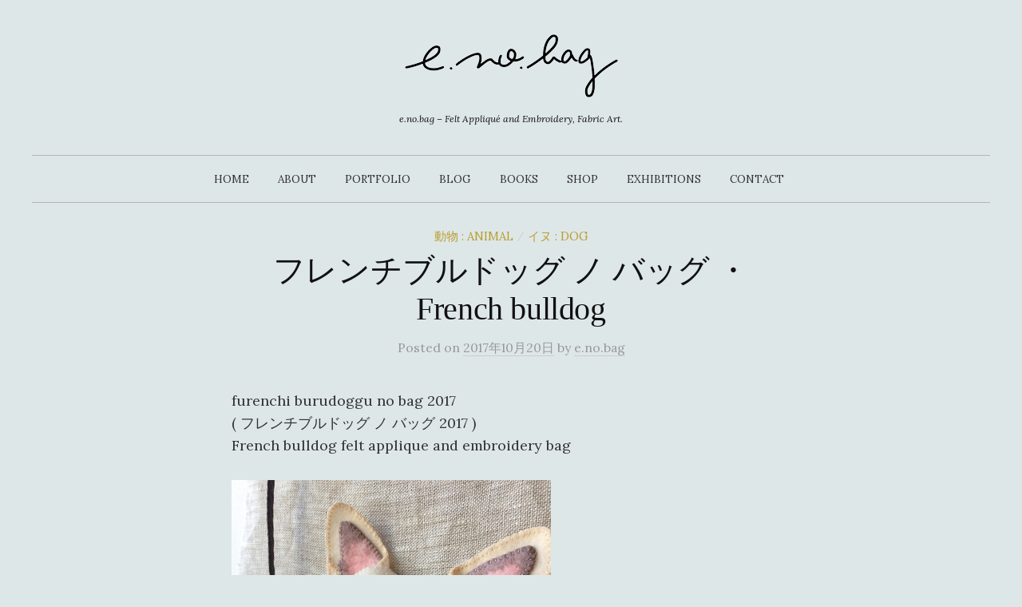

--- FILE ---
content_type: text/html; charset=UTF-8
request_url: https://e-no-bag.com/animal-applique/frenchbulldog
body_size: 13313
content:
<!DOCTYPE html>
<html dir="ltr" lang="ja">
<head>
<meta name="google-site-verification" content="_DDSsRAeT1U_KvIeWJyM8Y37gN8rnmRFBow0GAaRQ1I" />

<meta charset="UTF-8">
<meta name="viewport" content="width=device-width, initial-scale=1">
<link rel="pingback" href="https://e-no-bag.com/xmlrpc.php">
<title>フレンチブルドッグ ノ バッグ ・French bulldog | e.no.bag フェルトと刺繍の絵のバッグ</title>
<style>
#wpadminbar #wp-admin-bar-wccp_free_top_button .ab-icon:before {
	content: "\f160";
	color: #02CA02;
	top: 3px;
}
#wpadminbar #wp-admin-bar-wccp_free_top_button .ab-icon {
	transform: rotate(45deg);
}
</style>
	<style>img:is([sizes="auto" i], [sizes^="auto," i]) { contain-intrinsic-size: 3000px 1500px }</style>
	
		<!-- All in One SEO 4.9.3 - aioseo.com -->
	<meta name="description" content="furenchi burudoggu no bag 2017 ( フレンチブルドッグ ノ バッグ 2017 )" />
	<meta name="robots" content="max-image-preview:large" />
	<meta name="author" content="e.no.bag"/>
	<link rel="canonical" href="https://e-no-bag.com/animal-applique/frenchbulldog" />
	<meta name="generator" content="All in One SEO (AIOSEO) 4.9.3" />

		<!-- Google tag (gtag.js) --> <script async src="https://www.googletagmanager.com/gtag/js?id=G-ZHBSV8GTS8"></script> <script> window.dataLayer = window.dataLayer || []; function gtag(){dataLayer.push(arguments);} gtag('js', new Date()); gtag('config', 'G-ZHBSV8GTS8'); </script>
		<script type="application/ld+json" class="aioseo-schema">
			{"@context":"https:\/\/schema.org","@graph":[{"@type":"Article","@id":"https:\/\/e-no-bag.com\/animal-applique\/frenchbulldog#article","name":"\u30d5\u30ec\u30f3\u30c1\u30d6\u30eb\u30c9\u30c3\u30b0 \u30ce \u30d0\u30c3\u30b0 \u30fbFrench bulldog | e.no.bag \u30d5\u30a7\u30eb\u30c8\u3068\u523a\u7e4d\u306e\u7d75\u306e\u30d0\u30c3\u30b0","headline":"\u30d5\u30ec\u30f3\u30c1\u30d6\u30eb\u30c9\u30c3\u30b0 \u30ce \u30d0\u30c3\u30b0 \u30fbFrench bulldog","author":{"@id":"https:\/\/e-no-bag.com\/author\/enobag2017611#author"},"publisher":{"@id":"https:\/\/e-no-bag.com\/#organization"},"image":{"@type":"ImageObject","url":"https:\/\/e-no-bag.com\/wp-content\/uploads\/2017\/10\/3971.jpg","@id":"https:\/\/e-no-bag.com\/animal-applique\/frenchbulldog\/#articleImage","width":720,"height":720},"datePublished":"2017-10-20T15:21:00+09:00","dateModified":"2019-02-28T17:08:05+09:00","inLanguage":"ja","mainEntityOfPage":{"@id":"https:\/\/e-no-bag.com\/animal-applique\/frenchbulldog#webpage"},"isPartOf":{"@id":"https:\/\/e-no-bag.com\/animal-applique\/frenchbulldog#webpage"},"articleSection":"\u52d5\u7269 : Animal, \u30a4\u30cc : Dog"},{"@type":"BreadcrumbList","@id":"https:\/\/e-no-bag.com\/animal-applique\/frenchbulldog#breadcrumblist","itemListElement":[{"@type":"ListItem","@id":"https:\/\/e-no-bag.com#listItem","position":1,"name":"Home","item":"https:\/\/e-no-bag.com","nextItem":{"@type":"ListItem","@id":"https:\/\/e-no-bag.com\/category\/animal-applique#listItem","name":"\u52d5\u7269 : Animal"}},{"@type":"ListItem","@id":"https:\/\/e-no-bag.com\/category\/animal-applique#listItem","position":2,"name":"\u52d5\u7269 : Animal","item":"https:\/\/e-no-bag.com\/category\/animal-applique","nextItem":{"@type":"ListItem","@id":"https:\/\/e-no-bag.com\/category\/animal-applique\/dog#listItem","name":"\u30a4\u30cc : Dog"},"previousItem":{"@type":"ListItem","@id":"https:\/\/e-no-bag.com#listItem","name":"Home"}},{"@type":"ListItem","@id":"https:\/\/e-no-bag.com\/category\/animal-applique\/dog#listItem","position":3,"name":"\u30a4\u30cc : Dog","item":"https:\/\/e-no-bag.com\/category\/animal-applique\/dog","nextItem":{"@type":"ListItem","@id":"https:\/\/e-no-bag.com\/animal-applique\/frenchbulldog#listItem","name":"\u30d5\u30ec\u30f3\u30c1\u30d6\u30eb\u30c9\u30c3\u30b0 \u30ce \u30d0\u30c3\u30b0 \u30fbFrench bulldog"},"previousItem":{"@type":"ListItem","@id":"https:\/\/e-no-bag.com\/category\/animal-applique#listItem","name":"\u52d5\u7269 : Animal"}},{"@type":"ListItem","@id":"https:\/\/e-no-bag.com\/animal-applique\/frenchbulldog#listItem","position":4,"name":"\u30d5\u30ec\u30f3\u30c1\u30d6\u30eb\u30c9\u30c3\u30b0 \u30ce \u30d0\u30c3\u30b0 \u30fbFrench bulldog","previousItem":{"@type":"ListItem","@id":"https:\/\/e-no-bag.com\/category\/animal-applique\/dog#listItem","name":"\u30a4\u30cc : Dog"}}]},{"@type":"Organization","@id":"https:\/\/e-no-bag.com\/#organization","name":"e.no.bag \u30d5\u30a7\u30eb\u30c8\u3068\u523a\u7e4d\u306e\u7d75\u306e\u30d0\u30c3\u30b0","description":"e.no.bag -  Felt Appliqu\u00e9 and Embroidery, Fabric Art.","url":"https:\/\/e-no-bag.com\/"},{"@type":"Person","@id":"https:\/\/e-no-bag.com\/author\/enobag2017611#author","url":"https:\/\/e-no-bag.com\/author\/enobag2017611","name":"e.no.bag","image":{"@type":"ImageObject","@id":"https:\/\/e-no-bag.com\/animal-applique\/frenchbulldog#authorImage","url":"https:\/\/secure.gravatar.com\/avatar\/00e569257cdd0102ffa15702a0eff0fdfc3b5d6166d8c53f1b324c08f12c8a3f?s=96&d=mm&r=g","width":96,"height":96,"caption":"e.no.bag"}},{"@type":"WebPage","@id":"https:\/\/e-no-bag.com\/animal-applique\/frenchbulldog#webpage","url":"https:\/\/e-no-bag.com\/animal-applique\/frenchbulldog","name":"\u30d5\u30ec\u30f3\u30c1\u30d6\u30eb\u30c9\u30c3\u30b0 \u30ce \u30d0\u30c3\u30b0 \u30fbFrench bulldog | e.no.bag \u30d5\u30a7\u30eb\u30c8\u3068\u523a\u7e4d\u306e\u7d75\u306e\u30d0\u30c3\u30b0","description":"furenchi burudoggu no bag 2017 ( \u30d5\u30ec\u30f3\u30c1\u30d6\u30eb\u30c9\u30c3\u30b0 \u30ce \u30d0\u30c3\u30b0 2017 )","inLanguage":"ja","isPartOf":{"@id":"https:\/\/e-no-bag.com\/#website"},"breadcrumb":{"@id":"https:\/\/e-no-bag.com\/animal-applique\/frenchbulldog#breadcrumblist"},"author":{"@id":"https:\/\/e-no-bag.com\/author\/enobag2017611#author"},"creator":{"@id":"https:\/\/e-no-bag.com\/author\/enobag2017611#author"},"datePublished":"2017-10-20T15:21:00+09:00","dateModified":"2019-02-28T17:08:05+09:00"},{"@type":"WebSite","@id":"https:\/\/e-no-bag.com\/#website","url":"https:\/\/e-no-bag.com\/","name":"e.no.bag \u30d5\u30a7\u30eb\u30c8\u3068\u523a\u7e4d\u306e\u7d75\u306e\u30d0\u30c3\u30b0","description":"e.no.bag -  Felt Appliqu\u00e9 and Embroidery, Fabric Art.","inLanguage":"ja","publisher":{"@id":"https:\/\/e-no-bag.com\/#organization"}}]}
		</script>
		<!-- All in One SEO -->

<link rel='dns-prefetch' href='//fonts.googleapis.com' />
<link rel='dns-prefetch' href='//use.fontawesome.com' />
<link rel="alternate" type="application/rss+xml" title="e.no.bag フェルトと刺繍の絵のバッグ &raquo; フィード" href="https://e-no-bag.com/feed" />
<script type="text/javascript">
/* <![CDATA[ */
window._wpemojiSettings = {"baseUrl":"https:\/\/s.w.org\/images\/core\/emoji\/16.0.1\/72x72\/","ext":".png","svgUrl":"https:\/\/s.w.org\/images\/core\/emoji\/16.0.1\/svg\/","svgExt":".svg","source":{"concatemoji":"https:\/\/e-no-bag.com\/wp-includes\/js\/wp-emoji-release.min.js?ver=6.8.3"}};
/*! This file is auto-generated */
!function(s,n){var o,i,e;function c(e){try{var t={supportTests:e,timestamp:(new Date).valueOf()};sessionStorage.setItem(o,JSON.stringify(t))}catch(e){}}function p(e,t,n){e.clearRect(0,0,e.canvas.width,e.canvas.height),e.fillText(t,0,0);var t=new Uint32Array(e.getImageData(0,0,e.canvas.width,e.canvas.height).data),a=(e.clearRect(0,0,e.canvas.width,e.canvas.height),e.fillText(n,0,0),new Uint32Array(e.getImageData(0,0,e.canvas.width,e.canvas.height).data));return t.every(function(e,t){return e===a[t]})}function u(e,t){e.clearRect(0,0,e.canvas.width,e.canvas.height),e.fillText(t,0,0);for(var n=e.getImageData(16,16,1,1),a=0;a<n.data.length;a++)if(0!==n.data[a])return!1;return!0}function f(e,t,n,a){switch(t){case"flag":return n(e,"\ud83c\udff3\ufe0f\u200d\u26a7\ufe0f","\ud83c\udff3\ufe0f\u200b\u26a7\ufe0f")?!1:!n(e,"\ud83c\udde8\ud83c\uddf6","\ud83c\udde8\u200b\ud83c\uddf6")&&!n(e,"\ud83c\udff4\udb40\udc67\udb40\udc62\udb40\udc65\udb40\udc6e\udb40\udc67\udb40\udc7f","\ud83c\udff4\u200b\udb40\udc67\u200b\udb40\udc62\u200b\udb40\udc65\u200b\udb40\udc6e\u200b\udb40\udc67\u200b\udb40\udc7f");case"emoji":return!a(e,"\ud83e\udedf")}return!1}function g(e,t,n,a){var r="undefined"!=typeof WorkerGlobalScope&&self instanceof WorkerGlobalScope?new OffscreenCanvas(300,150):s.createElement("canvas"),o=r.getContext("2d",{willReadFrequently:!0}),i=(o.textBaseline="top",o.font="600 32px Arial",{});return e.forEach(function(e){i[e]=t(o,e,n,a)}),i}function t(e){var t=s.createElement("script");t.src=e,t.defer=!0,s.head.appendChild(t)}"undefined"!=typeof Promise&&(o="wpEmojiSettingsSupports",i=["flag","emoji"],n.supports={everything:!0,everythingExceptFlag:!0},e=new Promise(function(e){s.addEventListener("DOMContentLoaded",e,{once:!0})}),new Promise(function(t){var n=function(){try{var e=JSON.parse(sessionStorage.getItem(o));if("object"==typeof e&&"number"==typeof e.timestamp&&(new Date).valueOf()<e.timestamp+604800&&"object"==typeof e.supportTests)return e.supportTests}catch(e){}return null}();if(!n){if("undefined"!=typeof Worker&&"undefined"!=typeof OffscreenCanvas&&"undefined"!=typeof URL&&URL.createObjectURL&&"undefined"!=typeof Blob)try{var e="postMessage("+g.toString()+"("+[JSON.stringify(i),f.toString(),p.toString(),u.toString()].join(",")+"));",a=new Blob([e],{type:"text/javascript"}),r=new Worker(URL.createObjectURL(a),{name:"wpTestEmojiSupports"});return void(r.onmessage=function(e){c(n=e.data),r.terminate(),t(n)})}catch(e){}c(n=g(i,f,p,u))}t(n)}).then(function(e){for(var t in e)n.supports[t]=e[t],n.supports.everything=n.supports.everything&&n.supports[t],"flag"!==t&&(n.supports.everythingExceptFlag=n.supports.everythingExceptFlag&&n.supports[t]);n.supports.everythingExceptFlag=n.supports.everythingExceptFlag&&!n.supports.flag,n.DOMReady=!1,n.readyCallback=function(){n.DOMReady=!0}}).then(function(){return e}).then(function(){var e;n.supports.everything||(n.readyCallback(),(e=n.source||{}).concatemoji?t(e.concatemoji):e.wpemoji&&e.twemoji&&(t(e.twemoji),t(e.wpemoji)))}))}((window,document),window._wpemojiSettings);
/* ]]> */
</script>
<link rel='stylesheet' id='sbi_styles-css' href='https://e-no-bag.com/wp-content/plugins/instagram-feed/css/sbi-styles.min.css?ver=6.9.1' type='text/css' media='all' />
<style id='wp-emoji-styles-inline-css' type='text/css'>

	img.wp-smiley, img.emoji {
		display: inline !important;
		border: none !important;
		box-shadow: none !important;
		height: 1em !important;
		width: 1em !important;
		margin: 0 0.07em !important;
		vertical-align: -0.1em !important;
		background: none !important;
		padding: 0 !important;
	}
</style>
<link rel='stylesheet' id='wp-block-library-css' href='https://e-no-bag.com/wp-includes/css/dist/block-library/style.min.css?ver=6.8.3' type='text/css' media='all' />
<style id='classic-theme-styles-inline-css' type='text/css'>
/*! This file is auto-generated */
.wp-block-button__link{color:#fff;background-color:#32373c;border-radius:9999px;box-shadow:none;text-decoration:none;padding:calc(.667em + 2px) calc(1.333em + 2px);font-size:1.125em}.wp-block-file__button{background:#32373c;color:#fff;text-decoration:none}
</style>
<link rel='stylesheet' id='aioseo/css/src/vue/standalone/blocks/table-of-contents/global.scss-css' href='https://e-no-bag.com/wp-content/plugins/all-in-one-seo-pack/dist/Lite/assets/css/table-of-contents/global.e90f6d47.css?ver=4.9.3' type='text/css' media='all' />
<link rel='stylesheet' id='quads-style-css-css' href='https://e-no-bag.com/wp-content/plugins/quick-adsense-reloaded/includes/gutenberg/dist/blocks.style.build.css?ver=2.0.98.1' type='text/css' media='all' />
<style id='global-styles-inline-css' type='text/css'>
:root{--wp--preset--aspect-ratio--square: 1;--wp--preset--aspect-ratio--4-3: 4/3;--wp--preset--aspect-ratio--3-4: 3/4;--wp--preset--aspect-ratio--3-2: 3/2;--wp--preset--aspect-ratio--2-3: 2/3;--wp--preset--aspect-ratio--16-9: 16/9;--wp--preset--aspect-ratio--9-16: 9/16;--wp--preset--color--black: #000000;--wp--preset--color--cyan-bluish-gray: #abb8c3;--wp--preset--color--white: #ffffff;--wp--preset--color--pale-pink: #f78da7;--wp--preset--color--vivid-red: #cf2e2e;--wp--preset--color--luminous-vivid-orange: #ff6900;--wp--preset--color--luminous-vivid-amber: #fcb900;--wp--preset--color--light-green-cyan: #7bdcb5;--wp--preset--color--vivid-green-cyan: #00d084;--wp--preset--color--pale-cyan-blue: #8ed1fc;--wp--preset--color--vivid-cyan-blue: #0693e3;--wp--preset--color--vivid-purple: #9b51e0;--wp--preset--gradient--vivid-cyan-blue-to-vivid-purple: linear-gradient(135deg,rgba(6,147,227,1) 0%,rgb(155,81,224) 100%);--wp--preset--gradient--light-green-cyan-to-vivid-green-cyan: linear-gradient(135deg,rgb(122,220,180) 0%,rgb(0,208,130) 100%);--wp--preset--gradient--luminous-vivid-amber-to-luminous-vivid-orange: linear-gradient(135deg,rgba(252,185,0,1) 0%,rgba(255,105,0,1) 100%);--wp--preset--gradient--luminous-vivid-orange-to-vivid-red: linear-gradient(135deg,rgba(255,105,0,1) 0%,rgb(207,46,46) 100%);--wp--preset--gradient--very-light-gray-to-cyan-bluish-gray: linear-gradient(135deg,rgb(238,238,238) 0%,rgb(169,184,195) 100%);--wp--preset--gradient--cool-to-warm-spectrum: linear-gradient(135deg,rgb(74,234,220) 0%,rgb(151,120,209) 20%,rgb(207,42,186) 40%,rgb(238,44,130) 60%,rgb(251,105,98) 80%,rgb(254,248,76) 100%);--wp--preset--gradient--blush-light-purple: linear-gradient(135deg,rgb(255,206,236) 0%,rgb(152,150,240) 100%);--wp--preset--gradient--blush-bordeaux: linear-gradient(135deg,rgb(254,205,165) 0%,rgb(254,45,45) 50%,rgb(107,0,62) 100%);--wp--preset--gradient--luminous-dusk: linear-gradient(135deg,rgb(255,203,112) 0%,rgb(199,81,192) 50%,rgb(65,88,208) 100%);--wp--preset--gradient--pale-ocean: linear-gradient(135deg,rgb(255,245,203) 0%,rgb(182,227,212) 50%,rgb(51,167,181) 100%);--wp--preset--gradient--electric-grass: linear-gradient(135deg,rgb(202,248,128) 0%,rgb(113,206,126) 100%);--wp--preset--gradient--midnight: linear-gradient(135deg,rgb(2,3,129) 0%,rgb(40,116,252) 100%);--wp--preset--font-size--small: 13px;--wp--preset--font-size--medium: 20px;--wp--preset--font-size--large: 36px;--wp--preset--font-size--x-large: 42px;--wp--preset--spacing--20: 0.44rem;--wp--preset--spacing--30: 0.67rem;--wp--preset--spacing--40: 1rem;--wp--preset--spacing--50: 1.5rem;--wp--preset--spacing--60: 2.25rem;--wp--preset--spacing--70: 3.38rem;--wp--preset--spacing--80: 5.06rem;--wp--preset--shadow--natural: 6px 6px 9px rgba(0, 0, 0, 0.2);--wp--preset--shadow--deep: 12px 12px 50px rgba(0, 0, 0, 0.4);--wp--preset--shadow--sharp: 6px 6px 0px rgba(0, 0, 0, 0.2);--wp--preset--shadow--outlined: 6px 6px 0px -3px rgba(255, 255, 255, 1), 6px 6px rgba(0, 0, 0, 1);--wp--preset--shadow--crisp: 6px 6px 0px rgba(0, 0, 0, 1);}:where(.is-layout-flex){gap: 0.5em;}:where(.is-layout-grid){gap: 0.5em;}body .is-layout-flex{display: flex;}.is-layout-flex{flex-wrap: wrap;align-items: center;}.is-layout-flex > :is(*, div){margin: 0;}body .is-layout-grid{display: grid;}.is-layout-grid > :is(*, div){margin: 0;}:where(.wp-block-columns.is-layout-flex){gap: 2em;}:where(.wp-block-columns.is-layout-grid){gap: 2em;}:where(.wp-block-post-template.is-layout-flex){gap: 1.25em;}:where(.wp-block-post-template.is-layout-grid){gap: 1.25em;}.has-black-color{color: var(--wp--preset--color--black) !important;}.has-cyan-bluish-gray-color{color: var(--wp--preset--color--cyan-bluish-gray) !important;}.has-white-color{color: var(--wp--preset--color--white) !important;}.has-pale-pink-color{color: var(--wp--preset--color--pale-pink) !important;}.has-vivid-red-color{color: var(--wp--preset--color--vivid-red) !important;}.has-luminous-vivid-orange-color{color: var(--wp--preset--color--luminous-vivid-orange) !important;}.has-luminous-vivid-amber-color{color: var(--wp--preset--color--luminous-vivid-amber) !important;}.has-light-green-cyan-color{color: var(--wp--preset--color--light-green-cyan) !important;}.has-vivid-green-cyan-color{color: var(--wp--preset--color--vivid-green-cyan) !important;}.has-pale-cyan-blue-color{color: var(--wp--preset--color--pale-cyan-blue) !important;}.has-vivid-cyan-blue-color{color: var(--wp--preset--color--vivid-cyan-blue) !important;}.has-vivid-purple-color{color: var(--wp--preset--color--vivid-purple) !important;}.has-black-background-color{background-color: var(--wp--preset--color--black) !important;}.has-cyan-bluish-gray-background-color{background-color: var(--wp--preset--color--cyan-bluish-gray) !important;}.has-white-background-color{background-color: var(--wp--preset--color--white) !important;}.has-pale-pink-background-color{background-color: var(--wp--preset--color--pale-pink) !important;}.has-vivid-red-background-color{background-color: var(--wp--preset--color--vivid-red) !important;}.has-luminous-vivid-orange-background-color{background-color: var(--wp--preset--color--luminous-vivid-orange) !important;}.has-luminous-vivid-amber-background-color{background-color: var(--wp--preset--color--luminous-vivid-amber) !important;}.has-light-green-cyan-background-color{background-color: var(--wp--preset--color--light-green-cyan) !important;}.has-vivid-green-cyan-background-color{background-color: var(--wp--preset--color--vivid-green-cyan) !important;}.has-pale-cyan-blue-background-color{background-color: var(--wp--preset--color--pale-cyan-blue) !important;}.has-vivid-cyan-blue-background-color{background-color: var(--wp--preset--color--vivid-cyan-blue) !important;}.has-vivid-purple-background-color{background-color: var(--wp--preset--color--vivid-purple) !important;}.has-black-border-color{border-color: var(--wp--preset--color--black) !important;}.has-cyan-bluish-gray-border-color{border-color: var(--wp--preset--color--cyan-bluish-gray) !important;}.has-white-border-color{border-color: var(--wp--preset--color--white) !important;}.has-pale-pink-border-color{border-color: var(--wp--preset--color--pale-pink) !important;}.has-vivid-red-border-color{border-color: var(--wp--preset--color--vivid-red) !important;}.has-luminous-vivid-orange-border-color{border-color: var(--wp--preset--color--luminous-vivid-orange) !important;}.has-luminous-vivid-amber-border-color{border-color: var(--wp--preset--color--luminous-vivid-amber) !important;}.has-light-green-cyan-border-color{border-color: var(--wp--preset--color--light-green-cyan) !important;}.has-vivid-green-cyan-border-color{border-color: var(--wp--preset--color--vivid-green-cyan) !important;}.has-pale-cyan-blue-border-color{border-color: var(--wp--preset--color--pale-cyan-blue) !important;}.has-vivid-cyan-blue-border-color{border-color: var(--wp--preset--color--vivid-cyan-blue) !important;}.has-vivid-purple-border-color{border-color: var(--wp--preset--color--vivid-purple) !important;}.has-vivid-cyan-blue-to-vivid-purple-gradient-background{background: var(--wp--preset--gradient--vivid-cyan-blue-to-vivid-purple) !important;}.has-light-green-cyan-to-vivid-green-cyan-gradient-background{background: var(--wp--preset--gradient--light-green-cyan-to-vivid-green-cyan) !important;}.has-luminous-vivid-amber-to-luminous-vivid-orange-gradient-background{background: var(--wp--preset--gradient--luminous-vivid-amber-to-luminous-vivid-orange) !important;}.has-luminous-vivid-orange-to-vivid-red-gradient-background{background: var(--wp--preset--gradient--luminous-vivid-orange-to-vivid-red) !important;}.has-very-light-gray-to-cyan-bluish-gray-gradient-background{background: var(--wp--preset--gradient--very-light-gray-to-cyan-bluish-gray) !important;}.has-cool-to-warm-spectrum-gradient-background{background: var(--wp--preset--gradient--cool-to-warm-spectrum) !important;}.has-blush-light-purple-gradient-background{background: var(--wp--preset--gradient--blush-light-purple) !important;}.has-blush-bordeaux-gradient-background{background: var(--wp--preset--gradient--blush-bordeaux) !important;}.has-luminous-dusk-gradient-background{background: var(--wp--preset--gradient--luminous-dusk) !important;}.has-pale-ocean-gradient-background{background: var(--wp--preset--gradient--pale-ocean) !important;}.has-electric-grass-gradient-background{background: var(--wp--preset--gradient--electric-grass) !important;}.has-midnight-gradient-background{background: var(--wp--preset--gradient--midnight) !important;}.has-small-font-size{font-size: var(--wp--preset--font-size--small) !important;}.has-medium-font-size{font-size: var(--wp--preset--font-size--medium) !important;}.has-large-font-size{font-size: var(--wp--preset--font-size--large) !important;}.has-x-large-font-size{font-size: var(--wp--preset--font-size--x-large) !important;}
:where(.wp-block-post-template.is-layout-flex){gap: 1.25em;}:where(.wp-block-post-template.is-layout-grid){gap: 1.25em;}
:where(.wp-block-columns.is-layout-flex){gap: 2em;}:where(.wp-block-columns.is-layout-grid){gap: 2em;}
:root :where(.wp-block-pullquote){font-size: 1.5em;line-height: 1.6;}
</style>
<link rel='stylesheet' id='contact-form-7-css' href='https://e-no-bag.com/wp-content/plugins/contact-form-7/includes/css/styles.css?ver=6.1.4' type='text/css' media='all' />
<link rel='stylesheet' id='finalTilesGallery_stylesheet-css' href='https://e-no-bag.com/wp-content/plugins/final-tiles-grid-gallery-lite/scripts/ftg.css?ver=3.6.10' type='text/css' media='all' />
<link rel='stylesheet' id='fontawesome_stylesheet-css' href='https://e-no-bag.com/wp-content/plugins/final-tiles-grid-gallery-lite/fonts/font-awesome/css/font-awesome.min.css?ver=6.8.3' type='text/css' media='all' />
<link rel='stylesheet' id='photection-style-css' href='https://e-no-bag.com/wp-content/plugins/photection/public/resources/build/photection.css?ver=1.0.0' type='text/css' media='all' />
<style id='photection-style-inline-css' type='text/css'>

		img {
			-webkit-user-drag: none;
			user-drag: none;
			-webkit-touch-callout: none;
			-webkit-user-select: none;
			-moz-user-select: none;
			-ms-user-select: none;
			user-select: none; 
		}
</style>
<link rel='stylesheet' id='genericons-css' href='https://e-no-bag.com/wp-content/themes/graphy/genericons/genericons.css?ver=3.4.1' type='text/css' media='all' />
<link rel='stylesheet' id='normalize-css' href='https://e-no-bag.com/wp-content/themes/graphy/css/normalize.css?ver=4.1.1' type='text/css' media='all' />
<link rel='stylesheet' id='parent-theme-style-css' href='https://e-no-bag.com/wp-content/themes/graphy/style.css?ver=6.8.3' type='text/css' media='all' />
<link rel='stylesheet' id='graphy-font-css' href='https://fonts.googleapis.com/css?family=Lora%3A400%2C400italic%2C700&#038;subset=latin%2Clatin-ext' type='text/css' media='all' />
<link rel='stylesheet' id='graphy-style-ja-css' href='https://e-no-bag.com/wp-content/themes/graphy/css/ja.css' type='text/css' media='all' />
<link rel='stylesheet' id='bfa-font-awesome-css' href='https://use.fontawesome.com/releases/v5.15.4/css/all.css?ver=2.0.3' type='text/css' media='all' />
<link rel='stylesheet' id='bfa-font-awesome-v4-shim-css' href='https://use.fontawesome.com/releases/v5.15.4/css/v4-shims.css?ver=2.0.3' type='text/css' media='all' />
<style id='bfa-font-awesome-v4-shim-inline-css' type='text/css'>

			@font-face {
				font-family: 'FontAwesome';
				src: url('https://use.fontawesome.com/releases/v5.15.4/webfonts/fa-brands-400.eot'),
				url('https://use.fontawesome.com/releases/v5.15.4/webfonts/fa-brands-400.eot?#iefix') format('embedded-opentype'),
				url('https://use.fontawesome.com/releases/v5.15.4/webfonts/fa-brands-400.woff2') format('woff2'),
				url('https://use.fontawesome.com/releases/v5.15.4/webfonts/fa-brands-400.woff') format('woff'),
				url('https://use.fontawesome.com/releases/v5.15.4/webfonts/fa-brands-400.ttf') format('truetype'),
				url('https://use.fontawesome.com/releases/v5.15.4/webfonts/fa-brands-400.svg#fontawesome') format('svg');
			}

			@font-face {
				font-family: 'FontAwesome';
				src: url('https://use.fontawesome.com/releases/v5.15.4/webfonts/fa-solid-900.eot'),
				url('https://use.fontawesome.com/releases/v5.15.4/webfonts/fa-solid-900.eot?#iefix') format('embedded-opentype'),
				url('https://use.fontawesome.com/releases/v5.15.4/webfonts/fa-solid-900.woff2') format('woff2'),
				url('https://use.fontawesome.com/releases/v5.15.4/webfonts/fa-solid-900.woff') format('woff'),
				url('https://use.fontawesome.com/releases/v5.15.4/webfonts/fa-solid-900.ttf') format('truetype'),
				url('https://use.fontawesome.com/releases/v5.15.4/webfonts/fa-solid-900.svg#fontawesome') format('svg');
			}

			@font-face {
				font-family: 'FontAwesome';
				src: url('https://use.fontawesome.com/releases/v5.15.4/webfonts/fa-regular-400.eot'),
				url('https://use.fontawesome.com/releases/v5.15.4/webfonts/fa-regular-400.eot?#iefix') format('embedded-opentype'),
				url('https://use.fontawesome.com/releases/v5.15.4/webfonts/fa-regular-400.woff2') format('woff2'),
				url('https://use.fontawesome.com/releases/v5.15.4/webfonts/fa-regular-400.woff') format('woff'),
				url('https://use.fontawesome.com/releases/v5.15.4/webfonts/fa-regular-400.ttf') format('truetype'),
				url('https://use.fontawesome.com/releases/v5.15.4/webfonts/fa-regular-400.svg#fontawesome') format('svg');
				unicode-range: U+F004-F005,U+F007,U+F017,U+F022,U+F024,U+F02E,U+F03E,U+F044,U+F057-F059,U+F06E,U+F070,U+F075,U+F07B-F07C,U+F080,U+F086,U+F089,U+F094,U+F09D,U+F0A0,U+F0A4-F0A7,U+F0C5,U+F0C7-F0C8,U+F0E0,U+F0EB,U+F0F3,U+F0F8,U+F0FE,U+F111,U+F118-F11A,U+F11C,U+F133,U+F144,U+F146,U+F14A,U+F14D-F14E,U+F150-F152,U+F15B-F15C,U+F164-F165,U+F185-F186,U+F191-F192,U+F1AD,U+F1C1-F1C9,U+F1CD,U+F1D8,U+F1E3,U+F1EA,U+F1F6,U+F1F9,U+F20A,U+F247-F249,U+F24D,U+F254-F25B,U+F25D,U+F267,U+F271-F274,U+F279,U+F28B,U+F28D,U+F2B5-F2B6,U+F2B9,U+F2BB,U+F2BD,U+F2C1-F2C2,U+F2D0,U+F2D2,U+F2DC,U+F2ED,U+F328,U+F358-F35B,U+F3A5,U+F3D1,U+F410,U+F4AD;
			}
		
</style>
<link rel='stylesheet' id='child-theme-style-css' href='https://e-no-bag.com/wp-content/themes/graphy-child/style.css?ver=6.8.3' type='text/css' media='all' />
<script type="text/javascript" src="https://e-no-bag.com/wp-includes/js/jquery/jquery.min.js?ver=3.7.1" id="jquery-core-js"></script>
<script type="text/javascript" src="https://e-no-bag.com/wp-includes/js/jquery/jquery-migrate.min.js?ver=3.4.1" id="jquery-migrate-js"></script>
<link rel="https://api.w.org/" href="https://e-no-bag.com/wp-json/" /><link rel="alternate" title="JSON" type="application/json" href="https://e-no-bag.com/wp-json/wp/v2/posts/1674" /><link rel="EditURI" type="application/rsd+xml" title="RSD" href="https://e-no-bag.com/xmlrpc.php?rsd" />
<meta name="generator" content="WordPress 6.8.3" />
<link rel='shortlink' href='https://e-no-bag.com/?p=1674' />
<link rel="alternate" title="oEmbed (JSON)" type="application/json+oembed" href="https://e-no-bag.com/wp-json/oembed/1.0/embed?url=https%3A%2F%2Fe-no-bag.com%2Fanimal-applique%2Ffrenchbulldog" />
<link rel="alternate" title="oEmbed (XML)" type="text/xml+oembed" href="https://e-no-bag.com/wp-json/oembed/1.0/embed?url=https%3A%2F%2Fe-no-bag.com%2Fanimal-applique%2Ffrenchbulldog&#038;format=xml" />
<script type="text/javascript">
	window._wp_rp_static_base_url = 'https://wprp.sovrn.com/static/';
	window._wp_rp_wp_ajax_url = "https://e-no-bag.com/wp-admin/admin-ajax.php";
	window._wp_rp_plugin_version = '3.6.4';
	window._wp_rp_post_id = '1674';
	window._wp_rp_num_rel_posts = '2';
	window._wp_rp_thumbnails = false;
	window._wp_rp_post_title = '%E3%83%95%E3%83%AC%E3%83%B3%E3%83%81%E3%83%96%E3%83%AB%E3%83%89%E3%83%83%E3%82%B0+%E3%83%8E+%E3%83%90%E3%83%83%E3%82%B0+%E3%83%BBFrench+bulldog';
	window._wp_rp_post_tags = ['%E5%8B%95%E7%89%A9+%3A+animal', '%E3%82%A4%E3%83%8C+%3A+dog', 'french', '2016', 'bulldog', 'appliqu', 'bag', 'span', 'embroideri', 'onlin', 'alt', 'felt'];
	window._wp_rp_promoted_content = true;
</script>
<script id="wpcp_disable_Right_Click" type="text/javascript">
document.ondragstart = function() { return false;}
	function nocontext(e) {
	   return false;
	}
	document.oncontextmenu = nocontext;
</script>
<script>document.cookie = 'quads_browser_width='+screen.width;</script>	<style type="text/css">
		/* Colors */
				.entry-content a, .entry-summary a, .page-content a, .author-profile-description a, .comment-content a, .main-navigation .current_page_item > a, .main-navigation .current-menu-item > a {
			color: #62899e;
		}
						.main-navigation a:hover, .entry-content a:hover, .entry-summary a:hover, .page-content a:hover, .author-profile-description a:hover, .comment-content a:hover {
			color: #bf4a1c;
		}
		
				/* Logo */
			.site-logo {
											}
						</style>
	<style id="sccss"></style>

<script async src="//pagead2.googlesyndication.com/pagead/js/adsbygoogle.js"></script>
<script>
  (adsbygoogle = window.adsbygoogle || []).push({
    google_ad_client: "ca-pub-2204483244087052",
    enable_page_level_ads: true
  });
</script>

<meta name="p:domain_verify" content="9f5fe9837ea0424c9591d37bfab26bad"/>


<!--
  <PageMap>
    <DataObject type="thumbnail">
      <Attribute name="src" value=""/>
      <Attribute name="width" value="100"/>
      <Attribute name="height" value="130"/>
    </DataObject>
  </PageMap>
-->

</head>

<body class="wp-singular post-template-default single single-post postid-1674 single-format-standard wp-theme-graphy wp-child-theme-graphy-child none metaslider-plugin no-sidebar footer-0 has-avatars">
<div id="page" class="hfeed site">
	<a class="skip-link screen-reader-text" href="#content">コンテンツへスキップ</a>

	<header id="masthead" class="site-header">

<link href="//netdna.bootstrapcdn.com/font-awesome/4.0.3/css/font-awesome.css" rel="stylesheet">

		<div class="site-branding">
				<div class="site-logo"><a href="https://e-no-bag.com/" rel="home"><img alt="e.no.bag フェルトと刺繍の絵のバッグ" src="https://e-no-bag.com/wp-content/uploads/2020/07/title2.png" /></a></div>
								<div class="site-description">e.no.bag &#8211;  Felt Appliqué and Embroidery, Fabric Art.</div>
							<nav id="header-social-link" class="header-social-link social-link">
							</nav><!-- #header-social-link -->
				</div><!-- .site-branding -->

				<nav id="site-navigation" class="main-navigation">
			<button class="menu-toggle"><span class="menu-text">menu</span></button>
			<div class="menu-menu-container"><ul id="menu-menu" class="menu"><li id="menu-item-177" class="menu-item menu-item-type-post_type menu-item-object-page menu-item-home menu-item-177"><a href="https://e-no-bag.com/">HOME</a></li>
<li id="menu-item-179" class="menu-item menu-item-type-post_type menu-item-object-page menu-item-179"><a href="https://e-no-bag.com/about">ABOUT</a></li>
<li id="menu-item-182" class="menu-item menu-item-type-post_type menu-item-object-page menu-item-182"><a href="https://e-no-bag.com/portfolio">PORTFOLIO</a></li>
<li id="menu-item-180" class="menu-item menu-item-type-post_type menu-item-object-page current_page_parent menu-item-180"><a href="https://e-no-bag.com/blog">BLOG</a></li>
<li id="menu-item-2394" class="menu-item menu-item-type-post_type menu-item-object-page menu-item-2394"><a href="https://e-no-bag.com/book">BOOKS</a></li>
<li id="menu-item-226" class="menu-item menu-item-type-custom menu-item-object-custom menu-item-226"><a href="http://e-no-bag.com/shop">SHOP</a></li>
<li id="menu-item-2468" class="menu-item menu-item-type-post_type menu-item-object-page menu-item-2468"><a href="https://e-no-bag.com/exhibitions">EXHIBITIONS</a></li>
<li id="menu-item-178" class="menu-item menu-item-type-post_type menu-item-object-page menu-item-178"><a href="https://e-no-bag.com/contact">CONTACT</a></li>
</ul></div>					</nav><!-- #site-navigation -->
		




	</header><!-- #masthead -->

	<div id="content" class="site-content">
	<div id="primary" class="content-area">
		<main id="main" class="site-main">

		
			
<div class="post-full post-full-summary">
	<article id="post-1674" class="post-1674 post type-post status-publish format-standard hentry category-animal-applique category-dog">
		<header class="entry-header">
			<div class="cat-links"><a rel="category tag" href="https://e-no-bag.com/category/animal-applique" class="category category-8">動物 : Animal</a><span class="category-sep">/</span><a rel="category tag" href="https://e-no-bag.com/category/animal-applique/dog" class="category category-12">イヌ : Dog</a></div><!-- .cat-links -->
			<h1 class="entry-title">フレンチブルドッグ ノ バッグ ・French bulldog</h1>
				<div class="entry-meta">
		Posted		<span class="posted-on">on		<a href="https://e-no-bag.com/animal-applique/frenchbulldog" rel="bookmark"><time class="entry-date published updated" datetime="2017-10-20T15:21:00+09:00">2017年10月20日</time></a>		</span>
		<span class="byline">by			<span class="author vcard">
				<a class="url fn n" href="https://e-no-bag.com/author/enobag2017611" title="e.no.bag の投稿をすべて表示"><span class="author-name">e.no.bag</span></a>
			</span>
		</span>
			</div><!-- .entry-meta -->
						</header><!-- .entry-header -->

		<div class="entry-content">
			<p>furenchi burudoggu no bag 2017<br />
( フレンチブルドッグ ノ バッグ 2017 )<br />
French bulldog felt applique and embroidery bag</p>
<p><img fetchpriority="high" decoding="async" class="alignnone wp-image-1677" src="http://e-no-bag.com/wp-content/uploads/2017/10/3971.jpg" alt="" width="400" height="400" srcset="https://e-no-bag.com/wp-content/uploads/2017/10/3971.jpg 720w, https://e-no-bag.com/wp-content/uploads/2017/10/3971-700x700.jpg 700w, https://e-no-bag.com/wp-content/uploads/2017/10/3971-150x150.jpg 150w" sizes="(max-width: 400px) 100vw, 400px" /></p>
<p>染色してみました。<br />
お顔の表情がより豊かになりました。<br />
目元など細かなところも型紙を変えています。<br />
なぜかブリンドルだけ舌がチロっと出ています。<br />
愛犬のお姿に重なる子がいましたら嬉しいです。</p>
<p>まもなく販売いたします。<br />
( リス ノ バッグ 2016 ) も追加いたしました。<br />
<span style="font-size: 8pt;">終了いたしました。ありがとうございました。</span></p>
<p><img decoding="async" class="alignnone wp-image-1456" src="http://e-no-bag.com/wp-content/uploads/2017/07/2598.jpg" alt="" width="400" height="400" srcset="https://e-no-bag.com/wp-content/uploads/2017/07/2598.jpg 720w, https://e-no-bag.com/wp-content/uploads/2017/07/2598-700x700.jpg 700w, https://e-no-bag.com/wp-content/uploads/2017/07/2598-150x150.jpg 150w" sizes="(max-width: 400px) 100vw, 400px" /></p>
<p><span style="color: #333333;">・( フレンチブルドッグ ノ バッグ 2017 &#8230;</span><br />
<span style="color: #333333;"> 　ブリンドル ・フォーン・クリーム・パイド ) </span><br />
<span style="color: #333333;"><span style="font-size: 8pt;">　　11/28日ブリンドル・パイド追加いたしました。Sold out </span></span><br />
・( リス ノ バッグ 2016 ) <span style="font-size: 8pt;">Sold out </span><br />
・( スナガニ ノ バッグ 2017 ) <span style="font-size: 8pt;">Sold out<br />
終了いたしました。ありがとうございました。<br />
</span></p>
<p><a href="https://enobag.stores.jp/" target="_blank" rel="noopener noreferrer">e.no.bag Online Shop</a></p>

<div class="wp_rp_wrap  wp_rp_plain" id="wp_rp_first"><div class="wp_rp_content"><h3 class="related_post_title">他の作品のお話</h3><ul class="related_post wp_rp"><li data-position="0" data-poid="in-269" data-post-type="none" ><a href="https://e-no-bag.com/insect-applique/ladybug-5" class="wp_rp_title">テントウムシ ノ アップリケ・Ladybug</a></li><li data-position="1" data-poid="in-263" data-post-type="none" ><a href="https://e-no-bag.com/plant-applique/holly" class="wp_rp_title">ヒイラギ ノ バッグ &#8230;クツシタ・Holly felt and embroidery Christmas socks</a></li></ul></div></div>
					</div><!-- .entry-content -->

		
			<div class="author-profile">
		<div class="author-profile-avatar">
			<img alt='' src='https://secure.gravatar.com/avatar/00e569257cdd0102ffa15702a0eff0fdfc3b5d6166d8c53f1b324c08f12c8a3f?s=90&#038;d=mm&#038;r=g' srcset='https://secure.gravatar.com/avatar/00e569257cdd0102ffa15702a0eff0fdfc3b5d6166d8c53f1b324c08f12c8a3f?s=180&#038;d=mm&#038;r=g 2x' class='avatar avatar-90 photo' height='90' width='90' decoding='async'/>		</div><!-- .author-profile-avatar -->
		<div class="author-profile-meta">
			<div class="author-profile-name"><strong>e.no.bag</strong></div>
		</div><!-- .author-profile-meta -->
		<div class="author-profile-description">
						<a class="author-profile-description-link" href="https://e-no-bag.com/author/enobag2017611" rel="author">e.no.bag の投稿をすべて表示</a>
		</div><!-- .author-profile-description -->
	</div><!-- .author-profile -->
	
	</article><!-- #post-## -->
</div><!-- .post-full -->

	<nav class="navigation post-navigation">
		<h2 class="screen-reader-text">投稿ナビゲーション</h2>
		<div class="nav-links">
			<div class="nav-previous"><div class="post-nav-title">古い投稿</div><a href="https://e-no-bag.com/mushroom-applique/flyagric" rel="prev">ベニテングタケ ノ バッグ ト ブローチ  / テングタケ ノ ブローチ  ・Fly agaric / Amanita pantherina</a></div><div class="nav-next"><div class="post-nav-title">新しい投稿</div><a href="https://e-no-bag.com/insect-applique/ladybug-6" rel="next">テントウムシ ノ バッグ 2015-2017・Ladybug</a></div>		</div><!-- .nav-links -->
	</nav><!-- .post-navigation -->
	

			
		
		</main><!-- #main -->
	</div><!-- #primary -->


	</div><!-- #content -->

	<footer id="colophon" class="site-footer">


		<div class="site-bottom">





<div class="site-info">
				

<div class="sns">

<a href="https://www.facebook.com/enobag" target="_blank"><i class="fa fa-facebook-official fa-lg" aria-hidden="true"></i></a>　　
<a href="https://twitter.com/enobag" target="_blank"><i class="fa fa-twitter fa-lg" aria-hidden="true"></i></a>　　
<a href="https://www.instagram.com/enobag" target="_blank"><i class="fa fa-instagram fa-lg" aria-hidden="true"></i></a>　　
<a href="https://www.pinterest.jp/enobag/pins" target="_blank"><i class="fa fa-pinterest fa-lg" aria-hidden="true"></i></a>

</div class="sns">



<div class="site-copyright">

Copyright 

					&copy; 2013-2026 <a href="https://e-no-bag.com/" rel="home">e.no.bag</a>


All Rights Reserved.
</div><!-- .site-copyright -->


				<div class="site-credit">
			


				</div><!-- .site-credit -->
			</div><!-- .site-info -->

		</div><!-- .site-bottom -->

	</footer><!-- #colophon -->
</div><!-- #page -->

<script type="speculationrules">
{"prefetch":[{"source":"document","where":{"and":[{"href_matches":"\/*"},{"not":{"href_matches":["\/wp-*.php","\/wp-admin\/*","\/wp-content\/uploads\/*","\/wp-content\/*","\/wp-content\/plugins\/*","\/wp-content\/themes\/graphy-child\/*","\/wp-content\/themes\/graphy\/*","\/*\\?(.+)"]}},{"not":{"selector_matches":"a[rel~=\"nofollow\"]"}},{"not":{"selector_matches":".no-prefetch, .no-prefetch a"}}]},"eagerness":"conservative"}]}
</script>
<div id="photection" class="photection-modal">
	<div id="photection-message" class="photection__message-wrapper">
		<p class="photection__message">Copyrighted Image</p>
	</div>
</div>
	<div id="wpcp-error-message" class="msgmsg-box-wpcp hideme"><span>error: </span></div>
	<script>
	var timeout_result;
	function show_wpcp_message(smessage)
	{
		if (smessage !== "")
			{
			var smessage_text = '<span>Alert: </span>'+smessage;
			document.getElementById("wpcp-error-message").innerHTML = smessage_text;
			document.getElementById("wpcp-error-message").className = "msgmsg-box-wpcp warning-wpcp showme";
			clearTimeout(timeout_result);
			timeout_result = setTimeout(hide_message, 3000);
			}
	}
	function hide_message()
	{
		document.getElementById("wpcp-error-message").className = "msgmsg-box-wpcp warning-wpcp hideme";
	}
	</script>
		<style>
	@media print {
	body * {display: none !important;}
		body:after {
		content: "You are not allowed to print preview this page, Thank you"; }
	}
	</style>
		<style type="text/css">
	#wpcp-error-message {
	    direction: ltr;
	    text-align: center;
	    transition: opacity 900ms ease 0s;
	    z-index: 99999999;
	}
	.hideme {
    	opacity:0;
    	visibility: hidden;
	}
	.showme {
    	opacity:1;
    	visibility: visible;
	}
	.msgmsg-box-wpcp {
		border:1px solid #f5aca6;
		border-radius: 10px;
		color: #555;
		font-family: Tahoma;
		font-size: 11px;
		margin: 10px;
		padding: 10px 36px;
		position: fixed;
		width: 255px;
		top: 50%;
  		left: 50%;
  		margin-top: -10px;
  		margin-left: -130px;
  		-webkit-box-shadow: 0px 0px 34px 2px rgba(242,191,191,1);
		-moz-box-shadow: 0px 0px 34px 2px rgba(242,191,191,1);
		box-shadow: 0px 0px 34px 2px rgba(242,191,191,1);
	}
	.msgmsg-box-wpcp span {
		font-weight:bold;
		text-transform:uppercase;
	}
		.warning-wpcp {
		background:#ffecec url('https://e-no-bag.com/wp-content/plugins/wp-content-copy-protector/images/warning.png') no-repeat 10px 50%;
	}
    </style>
<!-- Instagram Feed JS -->
<script type="text/javascript">
var sbiajaxurl = "https://e-no-bag.com/wp-admin/admin-ajax.php";
</script>
<script type="text/javascript" src="https://e-no-bag.com/wp-includes/js/dist/hooks.min.js?ver=4d63a3d491d11ffd8ac6" id="wp-hooks-js"></script>
<script type="text/javascript" src="https://e-no-bag.com/wp-includes/js/dist/i18n.min.js?ver=5e580eb46a90c2b997e6" id="wp-i18n-js"></script>
<script type="text/javascript" id="wp-i18n-js-after">
/* <![CDATA[ */
wp.i18n.setLocaleData( { 'text direction\u0004ltr': [ 'ltr' ] } );
/* ]]> */
</script>
<script type="text/javascript" src="https://e-no-bag.com/wp-content/plugins/contact-form-7/includes/swv/js/index.js?ver=6.1.4" id="swv-js"></script>
<script type="text/javascript" id="contact-form-7-js-translations">
/* <![CDATA[ */
( function( domain, translations ) {
	var localeData = translations.locale_data[ domain ] || translations.locale_data.messages;
	localeData[""].domain = domain;
	wp.i18n.setLocaleData( localeData, domain );
} )( "contact-form-7", {"translation-revision-date":"2025-11-30 08:12:23+0000","generator":"GlotPress\/4.0.3","domain":"messages","locale_data":{"messages":{"":{"domain":"messages","plural-forms":"nplurals=1; plural=0;","lang":"ja_JP"},"This contact form is placed in the wrong place.":["\u3053\u306e\u30b3\u30f3\u30bf\u30af\u30c8\u30d5\u30a9\u30fc\u30e0\u306f\u9593\u9055\u3063\u305f\u4f4d\u7f6e\u306b\u7f6e\u304b\u308c\u3066\u3044\u307e\u3059\u3002"],"Error:":["\u30a8\u30e9\u30fc:"]}},"comment":{"reference":"includes\/js\/index.js"}} );
/* ]]> */
</script>
<script type="text/javascript" id="contact-form-7-js-before">
/* <![CDATA[ */
var wpcf7 = {
    "api": {
        "root": "https:\/\/e-no-bag.com\/wp-json\/",
        "namespace": "contact-form-7\/v1"
    }
};
/* ]]> */
</script>
<script type="text/javascript" src="https://e-no-bag.com/wp-content/plugins/contact-form-7/includes/js/index.js?ver=6.1.4" id="contact-form-7-js"></script>
<script type="text/javascript" src="https://e-no-bag.com/wp-content/plugins/final-tiles-grid-gallery-lite/scripts/jquery.finalTilesGallery.js?ver=3.6.10" id="finalTilesGallery-js"></script>
<script type="text/javascript" src="https://e-no-bag.com/wp-content/plugins/photection/public/resources/build/photection.js?ver=1.0.0" id="photection-js"></script>
<script type="text/javascript" src="https://e-no-bag.com/wp-content/themes/graphy/js/jquery.fitvids.js?ver=1.1" id="fitvids-js"></script>
<script type="text/javascript" src="https://e-no-bag.com/wp-content/themes/graphy/js/skip-link-focus-fix.js?ver=20160525" id="graphy-skip-link-focus-fix-js"></script>
<script type="text/javascript" src="https://e-no-bag.com/wp-content/themes/graphy/js/navigation.js?ver=20160525" id="graphy-navigation-js"></script>
<script type="text/javascript" src="https://e-no-bag.com/wp-content/themes/graphy/js/doubletaptogo.min.js?ver=1.0.0" id="double-tap-to-go-js"></script>
<script type="text/javascript" src="https://e-no-bag.com/wp-content/themes/graphy/js/functions.js?ver=20160822" id="graphy-functions-js"></script>
<script type="text/javascript" src="https://www.google.com/recaptcha/api.js?render=6LcwKrYoAAAAANxwLoaz1tmUzjL4o5uwdkIXyn6O&amp;ver=3.0" id="google-recaptcha-js"></script>
<script type="text/javascript" src="https://e-no-bag.com/wp-includes/js/dist/vendor/wp-polyfill.min.js?ver=3.15.0" id="wp-polyfill-js"></script>
<script type="text/javascript" id="wpcf7-recaptcha-js-before">
/* <![CDATA[ */
var wpcf7_recaptcha = {
    "sitekey": "6LcwKrYoAAAAANxwLoaz1tmUzjL4o5uwdkIXyn6O",
    "actions": {
        "homepage": "homepage",
        "contactform": "contactform"
    }
};
/* ]]> */
</script>
<script type="text/javascript" src="https://e-no-bag.com/wp-content/plugins/contact-form-7/modules/recaptcha/index.js?ver=6.1.4" id="wpcf7-recaptcha-js"></script>
<script type="text/javascript" src="https://e-no-bag.com/wp-content/plugins/quick-adsense-reloaded/assets/js/ads.js?ver=2.0.98.1" id="quads-ads-js"></script>

</body>
</html>

--- FILE ---
content_type: text/html; charset=utf-8
request_url: https://www.google.com/recaptcha/api2/anchor?ar=1&k=6LcwKrYoAAAAANxwLoaz1tmUzjL4o5uwdkIXyn6O&co=aHR0cHM6Ly9lLW5vLWJhZy5jb206NDQz&hl=en&v=PoyoqOPhxBO7pBk68S4YbpHZ&size=invisible&anchor-ms=20000&execute-ms=30000&cb=701dlsu7kvlg
body_size: 48533
content:
<!DOCTYPE HTML><html dir="ltr" lang="en"><head><meta http-equiv="Content-Type" content="text/html; charset=UTF-8">
<meta http-equiv="X-UA-Compatible" content="IE=edge">
<title>reCAPTCHA</title>
<style type="text/css">
/* cyrillic-ext */
@font-face {
  font-family: 'Roboto';
  font-style: normal;
  font-weight: 400;
  font-stretch: 100%;
  src: url(//fonts.gstatic.com/s/roboto/v48/KFO7CnqEu92Fr1ME7kSn66aGLdTylUAMa3GUBHMdazTgWw.woff2) format('woff2');
  unicode-range: U+0460-052F, U+1C80-1C8A, U+20B4, U+2DE0-2DFF, U+A640-A69F, U+FE2E-FE2F;
}
/* cyrillic */
@font-face {
  font-family: 'Roboto';
  font-style: normal;
  font-weight: 400;
  font-stretch: 100%;
  src: url(//fonts.gstatic.com/s/roboto/v48/KFO7CnqEu92Fr1ME7kSn66aGLdTylUAMa3iUBHMdazTgWw.woff2) format('woff2');
  unicode-range: U+0301, U+0400-045F, U+0490-0491, U+04B0-04B1, U+2116;
}
/* greek-ext */
@font-face {
  font-family: 'Roboto';
  font-style: normal;
  font-weight: 400;
  font-stretch: 100%;
  src: url(//fonts.gstatic.com/s/roboto/v48/KFO7CnqEu92Fr1ME7kSn66aGLdTylUAMa3CUBHMdazTgWw.woff2) format('woff2');
  unicode-range: U+1F00-1FFF;
}
/* greek */
@font-face {
  font-family: 'Roboto';
  font-style: normal;
  font-weight: 400;
  font-stretch: 100%;
  src: url(//fonts.gstatic.com/s/roboto/v48/KFO7CnqEu92Fr1ME7kSn66aGLdTylUAMa3-UBHMdazTgWw.woff2) format('woff2');
  unicode-range: U+0370-0377, U+037A-037F, U+0384-038A, U+038C, U+038E-03A1, U+03A3-03FF;
}
/* math */
@font-face {
  font-family: 'Roboto';
  font-style: normal;
  font-weight: 400;
  font-stretch: 100%;
  src: url(//fonts.gstatic.com/s/roboto/v48/KFO7CnqEu92Fr1ME7kSn66aGLdTylUAMawCUBHMdazTgWw.woff2) format('woff2');
  unicode-range: U+0302-0303, U+0305, U+0307-0308, U+0310, U+0312, U+0315, U+031A, U+0326-0327, U+032C, U+032F-0330, U+0332-0333, U+0338, U+033A, U+0346, U+034D, U+0391-03A1, U+03A3-03A9, U+03B1-03C9, U+03D1, U+03D5-03D6, U+03F0-03F1, U+03F4-03F5, U+2016-2017, U+2034-2038, U+203C, U+2040, U+2043, U+2047, U+2050, U+2057, U+205F, U+2070-2071, U+2074-208E, U+2090-209C, U+20D0-20DC, U+20E1, U+20E5-20EF, U+2100-2112, U+2114-2115, U+2117-2121, U+2123-214F, U+2190, U+2192, U+2194-21AE, U+21B0-21E5, U+21F1-21F2, U+21F4-2211, U+2213-2214, U+2216-22FF, U+2308-230B, U+2310, U+2319, U+231C-2321, U+2336-237A, U+237C, U+2395, U+239B-23B7, U+23D0, U+23DC-23E1, U+2474-2475, U+25AF, U+25B3, U+25B7, U+25BD, U+25C1, U+25CA, U+25CC, U+25FB, U+266D-266F, U+27C0-27FF, U+2900-2AFF, U+2B0E-2B11, U+2B30-2B4C, U+2BFE, U+3030, U+FF5B, U+FF5D, U+1D400-1D7FF, U+1EE00-1EEFF;
}
/* symbols */
@font-face {
  font-family: 'Roboto';
  font-style: normal;
  font-weight: 400;
  font-stretch: 100%;
  src: url(//fonts.gstatic.com/s/roboto/v48/KFO7CnqEu92Fr1ME7kSn66aGLdTylUAMaxKUBHMdazTgWw.woff2) format('woff2');
  unicode-range: U+0001-000C, U+000E-001F, U+007F-009F, U+20DD-20E0, U+20E2-20E4, U+2150-218F, U+2190, U+2192, U+2194-2199, U+21AF, U+21E6-21F0, U+21F3, U+2218-2219, U+2299, U+22C4-22C6, U+2300-243F, U+2440-244A, U+2460-24FF, U+25A0-27BF, U+2800-28FF, U+2921-2922, U+2981, U+29BF, U+29EB, U+2B00-2BFF, U+4DC0-4DFF, U+FFF9-FFFB, U+10140-1018E, U+10190-1019C, U+101A0, U+101D0-101FD, U+102E0-102FB, U+10E60-10E7E, U+1D2C0-1D2D3, U+1D2E0-1D37F, U+1F000-1F0FF, U+1F100-1F1AD, U+1F1E6-1F1FF, U+1F30D-1F30F, U+1F315, U+1F31C, U+1F31E, U+1F320-1F32C, U+1F336, U+1F378, U+1F37D, U+1F382, U+1F393-1F39F, U+1F3A7-1F3A8, U+1F3AC-1F3AF, U+1F3C2, U+1F3C4-1F3C6, U+1F3CA-1F3CE, U+1F3D4-1F3E0, U+1F3ED, U+1F3F1-1F3F3, U+1F3F5-1F3F7, U+1F408, U+1F415, U+1F41F, U+1F426, U+1F43F, U+1F441-1F442, U+1F444, U+1F446-1F449, U+1F44C-1F44E, U+1F453, U+1F46A, U+1F47D, U+1F4A3, U+1F4B0, U+1F4B3, U+1F4B9, U+1F4BB, U+1F4BF, U+1F4C8-1F4CB, U+1F4D6, U+1F4DA, U+1F4DF, U+1F4E3-1F4E6, U+1F4EA-1F4ED, U+1F4F7, U+1F4F9-1F4FB, U+1F4FD-1F4FE, U+1F503, U+1F507-1F50B, U+1F50D, U+1F512-1F513, U+1F53E-1F54A, U+1F54F-1F5FA, U+1F610, U+1F650-1F67F, U+1F687, U+1F68D, U+1F691, U+1F694, U+1F698, U+1F6AD, U+1F6B2, U+1F6B9-1F6BA, U+1F6BC, U+1F6C6-1F6CF, U+1F6D3-1F6D7, U+1F6E0-1F6EA, U+1F6F0-1F6F3, U+1F6F7-1F6FC, U+1F700-1F7FF, U+1F800-1F80B, U+1F810-1F847, U+1F850-1F859, U+1F860-1F887, U+1F890-1F8AD, U+1F8B0-1F8BB, U+1F8C0-1F8C1, U+1F900-1F90B, U+1F93B, U+1F946, U+1F984, U+1F996, U+1F9E9, U+1FA00-1FA6F, U+1FA70-1FA7C, U+1FA80-1FA89, U+1FA8F-1FAC6, U+1FACE-1FADC, U+1FADF-1FAE9, U+1FAF0-1FAF8, U+1FB00-1FBFF;
}
/* vietnamese */
@font-face {
  font-family: 'Roboto';
  font-style: normal;
  font-weight: 400;
  font-stretch: 100%;
  src: url(//fonts.gstatic.com/s/roboto/v48/KFO7CnqEu92Fr1ME7kSn66aGLdTylUAMa3OUBHMdazTgWw.woff2) format('woff2');
  unicode-range: U+0102-0103, U+0110-0111, U+0128-0129, U+0168-0169, U+01A0-01A1, U+01AF-01B0, U+0300-0301, U+0303-0304, U+0308-0309, U+0323, U+0329, U+1EA0-1EF9, U+20AB;
}
/* latin-ext */
@font-face {
  font-family: 'Roboto';
  font-style: normal;
  font-weight: 400;
  font-stretch: 100%;
  src: url(//fonts.gstatic.com/s/roboto/v48/KFO7CnqEu92Fr1ME7kSn66aGLdTylUAMa3KUBHMdazTgWw.woff2) format('woff2');
  unicode-range: U+0100-02BA, U+02BD-02C5, U+02C7-02CC, U+02CE-02D7, U+02DD-02FF, U+0304, U+0308, U+0329, U+1D00-1DBF, U+1E00-1E9F, U+1EF2-1EFF, U+2020, U+20A0-20AB, U+20AD-20C0, U+2113, U+2C60-2C7F, U+A720-A7FF;
}
/* latin */
@font-face {
  font-family: 'Roboto';
  font-style: normal;
  font-weight: 400;
  font-stretch: 100%;
  src: url(//fonts.gstatic.com/s/roboto/v48/KFO7CnqEu92Fr1ME7kSn66aGLdTylUAMa3yUBHMdazQ.woff2) format('woff2');
  unicode-range: U+0000-00FF, U+0131, U+0152-0153, U+02BB-02BC, U+02C6, U+02DA, U+02DC, U+0304, U+0308, U+0329, U+2000-206F, U+20AC, U+2122, U+2191, U+2193, U+2212, U+2215, U+FEFF, U+FFFD;
}
/* cyrillic-ext */
@font-face {
  font-family: 'Roboto';
  font-style: normal;
  font-weight: 500;
  font-stretch: 100%;
  src: url(//fonts.gstatic.com/s/roboto/v48/KFO7CnqEu92Fr1ME7kSn66aGLdTylUAMa3GUBHMdazTgWw.woff2) format('woff2');
  unicode-range: U+0460-052F, U+1C80-1C8A, U+20B4, U+2DE0-2DFF, U+A640-A69F, U+FE2E-FE2F;
}
/* cyrillic */
@font-face {
  font-family: 'Roboto';
  font-style: normal;
  font-weight: 500;
  font-stretch: 100%;
  src: url(//fonts.gstatic.com/s/roboto/v48/KFO7CnqEu92Fr1ME7kSn66aGLdTylUAMa3iUBHMdazTgWw.woff2) format('woff2');
  unicode-range: U+0301, U+0400-045F, U+0490-0491, U+04B0-04B1, U+2116;
}
/* greek-ext */
@font-face {
  font-family: 'Roboto';
  font-style: normal;
  font-weight: 500;
  font-stretch: 100%;
  src: url(//fonts.gstatic.com/s/roboto/v48/KFO7CnqEu92Fr1ME7kSn66aGLdTylUAMa3CUBHMdazTgWw.woff2) format('woff2');
  unicode-range: U+1F00-1FFF;
}
/* greek */
@font-face {
  font-family: 'Roboto';
  font-style: normal;
  font-weight: 500;
  font-stretch: 100%;
  src: url(//fonts.gstatic.com/s/roboto/v48/KFO7CnqEu92Fr1ME7kSn66aGLdTylUAMa3-UBHMdazTgWw.woff2) format('woff2');
  unicode-range: U+0370-0377, U+037A-037F, U+0384-038A, U+038C, U+038E-03A1, U+03A3-03FF;
}
/* math */
@font-face {
  font-family: 'Roboto';
  font-style: normal;
  font-weight: 500;
  font-stretch: 100%;
  src: url(//fonts.gstatic.com/s/roboto/v48/KFO7CnqEu92Fr1ME7kSn66aGLdTylUAMawCUBHMdazTgWw.woff2) format('woff2');
  unicode-range: U+0302-0303, U+0305, U+0307-0308, U+0310, U+0312, U+0315, U+031A, U+0326-0327, U+032C, U+032F-0330, U+0332-0333, U+0338, U+033A, U+0346, U+034D, U+0391-03A1, U+03A3-03A9, U+03B1-03C9, U+03D1, U+03D5-03D6, U+03F0-03F1, U+03F4-03F5, U+2016-2017, U+2034-2038, U+203C, U+2040, U+2043, U+2047, U+2050, U+2057, U+205F, U+2070-2071, U+2074-208E, U+2090-209C, U+20D0-20DC, U+20E1, U+20E5-20EF, U+2100-2112, U+2114-2115, U+2117-2121, U+2123-214F, U+2190, U+2192, U+2194-21AE, U+21B0-21E5, U+21F1-21F2, U+21F4-2211, U+2213-2214, U+2216-22FF, U+2308-230B, U+2310, U+2319, U+231C-2321, U+2336-237A, U+237C, U+2395, U+239B-23B7, U+23D0, U+23DC-23E1, U+2474-2475, U+25AF, U+25B3, U+25B7, U+25BD, U+25C1, U+25CA, U+25CC, U+25FB, U+266D-266F, U+27C0-27FF, U+2900-2AFF, U+2B0E-2B11, U+2B30-2B4C, U+2BFE, U+3030, U+FF5B, U+FF5D, U+1D400-1D7FF, U+1EE00-1EEFF;
}
/* symbols */
@font-face {
  font-family: 'Roboto';
  font-style: normal;
  font-weight: 500;
  font-stretch: 100%;
  src: url(//fonts.gstatic.com/s/roboto/v48/KFO7CnqEu92Fr1ME7kSn66aGLdTylUAMaxKUBHMdazTgWw.woff2) format('woff2');
  unicode-range: U+0001-000C, U+000E-001F, U+007F-009F, U+20DD-20E0, U+20E2-20E4, U+2150-218F, U+2190, U+2192, U+2194-2199, U+21AF, U+21E6-21F0, U+21F3, U+2218-2219, U+2299, U+22C4-22C6, U+2300-243F, U+2440-244A, U+2460-24FF, U+25A0-27BF, U+2800-28FF, U+2921-2922, U+2981, U+29BF, U+29EB, U+2B00-2BFF, U+4DC0-4DFF, U+FFF9-FFFB, U+10140-1018E, U+10190-1019C, U+101A0, U+101D0-101FD, U+102E0-102FB, U+10E60-10E7E, U+1D2C0-1D2D3, U+1D2E0-1D37F, U+1F000-1F0FF, U+1F100-1F1AD, U+1F1E6-1F1FF, U+1F30D-1F30F, U+1F315, U+1F31C, U+1F31E, U+1F320-1F32C, U+1F336, U+1F378, U+1F37D, U+1F382, U+1F393-1F39F, U+1F3A7-1F3A8, U+1F3AC-1F3AF, U+1F3C2, U+1F3C4-1F3C6, U+1F3CA-1F3CE, U+1F3D4-1F3E0, U+1F3ED, U+1F3F1-1F3F3, U+1F3F5-1F3F7, U+1F408, U+1F415, U+1F41F, U+1F426, U+1F43F, U+1F441-1F442, U+1F444, U+1F446-1F449, U+1F44C-1F44E, U+1F453, U+1F46A, U+1F47D, U+1F4A3, U+1F4B0, U+1F4B3, U+1F4B9, U+1F4BB, U+1F4BF, U+1F4C8-1F4CB, U+1F4D6, U+1F4DA, U+1F4DF, U+1F4E3-1F4E6, U+1F4EA-1F4ED, U+1F4F7, U+1F4F9-1F4FB, U+1F4FD-1F4FE, U+1F503, U+1F507-1F50B, U+1F50D, U+1F512-1F513, U+1F53E-1F54A, U+1F54F-1F5FA, U+1F610, U+1F650-1F67F, U+1F687, U+1F68D, U+1F691, U+1F694, U+1F698, U+1F6AD, U+1F6B2, U+1F6B9-1F6BA, U+1F6BC, U+1F6C6-1F6CF, U+1F6D3-1F6D7, U+1F6E0-1F6EA, U+1F6F0-1F6F3, U+1F6F7-1F6FC, U+1F700-1F7FF, U+1F800-1F80B, U+1F810-1F847, U+1F850-1F859, U+1F860-1F887, U+1F890-1F8AD, U+1F8B0-1F8BB, U+1F8C0-1F8C1, U+1F900-1F90B, U+1F93B, U+1F946, U+1F984, U+1F996, U+1F9E9, U+1FA00-1FA6F, U+1FA70-1FA7C, U+1FA80-1FA89, U+1FA8F-1FAC6, U+1FACE-1FADC, U+1FADF-1FAE9, U+1FAF0-1FAF8, U+1FB00-1FBFF;
}
/* vietnamese */
@font-face {
  font-family: 'Roboto';
  font-style: normal;
  font-weight: 500;
  font-stretch: 100%;
  src: url(//fonts.gstatic.com/s/roboto/v48/KFO7CnqEu92Fr1ME7kSn66aGLdTylUAMa3OUBHMdazTgWw.woff2) format('woff2');
  unicode-range: U+0102-0103, U+0110-0111, U+0128-0129, U+0168-0169, U+01A0-01A1, U+01AF-01B0, U+0300-0301, U+0303-0304, U+0308-0309, U+0323, U+0329, U+1EA0-1EF9, U+20AB;
}
/* latin-ext */
@font-face {
  font-family: 'Roboto';
  font-style: normal;
  font-weight: 500;
  font-stretch: 100%;
  src: url(//fonts.gstatic.com/s/roboto/v48/KFO7CnqEu92Fr1ME7kSn66aGLdTylUAMa3KUBHMdazTgWw.woff2) format('woff2');
  unicode-range: U+0100-02BA, U+02BD-02C5, U+02C7-02CC, U+02CE-02D7, U+02DD-02FF, U+0304, U+0308, U+0329, U+1D00-1DBF, U+1E00-1E9F, U+1EF2-1EFF, U+2020, U+20A0-20AB, U+20AD-20C0, U+2113, U+2C60-2C7F, U+A720-A7FF;
}
/* latin */
@font-face {
  font-family: 'Roboto';
  font-style: normal;
  font-weight: 500;
  font-stretch: 100%;
  src: url(//fonts.gstatic.com/s/roboto/v48/KFO7CnqEu92Fr1ME7kSn66aGLdTylUAMa3yUBHMdazQ.woff2) format('woff2');
  unicode-range: U+0000-00FF, U+0131, U+0152-0153, U+02BB-02BC, U+02C6, U+02DA, U+02DC, U+0304, U+0308, U+0329, U+2000-206F, U+20AC, U+2122, U+2191, U+2193, U+2212, U+2215, U+FEFF, U+FFFD;
}
/* cyrillic-ext */
@font-face {
  font-family: 'Roboto';
  font-style: normal;
  font-weight: 900;
  font-stretch: 100%;
  src: url(//fonts.gstatic.com/s/roboto/v48/KFO7CnqEu92Fr1ME7kSn66aGLdTylUAMa3GUBHMdazTgWw.woff2) format('woff2');
  unicode-range: U+0460-052F, U+1C80-1C8A, U+20B4, U+2DE0-2DFF, U+A640-A69F, U+FE2E-FE2F;
}
/* cyrillic */
@font-face {
  font-family: 'Roboto';
  font-style: normal;
  font-weight: 900;
  font-stretch: 100%;
  src: url(//fonts.gstatic.com/s/roboto/v48/KFO7CnqEu92Fr1ME7kSn66aGLdTylUAMa3iUBHMdazTgWw.woff2) format('woff2');
  unicode-range: U+0301, U+0400-045F, U+0490-0491, U+04B0-04B1, U+2116;
}
/* greek-ext */
@font-face {
  font-family: 'Roboto';
  font-style: normal;
  font-weight: 900;
  font-stretch: 100%;
  src: url(//fonts.gstatic.com/s/roboto/v48/KFO7CnqEu92Fr1ME7kSn66aGLdTylUAMa3CUBHMdazTgWw.woff2) format('woff2');
  unicode-range: U+1F00-1FFF;
}
/* greek */
@font-face {
  font-family: 'Roboto';
  font-style: normal;
  font-weight: 900;
  font-stretch: 100%;
  src: url(//fonts.gstatic.com/s/roboto/v48/KFO7CnqEu92Fr1ME7kSn66aGLdTylUAMa3-UBHMdazTgWw.woff2) format('woff2');
  unicode-range: U+0370-0377, U+037A-037F, U+0384-038A, U+038C, U+038E-03A1, U+03A3-03FF;
}
/* math */
@font-face {
  font-family: 'Roboto';
  font-style: normal;
  font-weight: 900;
  font-stretch: 100%;
  src: url(//fonts.gstatic.com/s/roboto/v48/KFO7CnqEu92Fr1ME7kSn66aGLdTylUAMawCUBHMdazTgWw.woff2) format('woff2');
  unicode-range: U+0302-0303, U+0305, U+0307-0308, U+0310, U+0312, U+0315, U+031A, U+0326-0327, U+032C, U+032F-0330, U+0332-0333, U+0338, U+033A, U+0346, U+034D, U+0391-03A1, U+03A3-03A9, U+03B1-03C9, U+03D1, U+03D5-03D6, U+03F0-03F1, U+03F4-03F5, U+2016-2017, U+2034-2038, U+203C, U+2040, U+2043, U+2047, U+2050, U+2057, U+205F, U+2070-2071, U+2074-208E, U+2090-209C, U+20D0-20DC, U+20E1, U+20E5-20EF, U+2100-2112, U+2114-2115, U+2117-2121, U+2123-214F, U+2190, U+2192, U+2194-21AE, U+21B0-21E5, U+21F1-21F2, U+21F4-2211, U+2213-2214, U+2216-22FF, U+2308-230B, U+2310, U+2319, U+231C-2321, U+2336-237A, U+237C, U+2395, U+239B-23B7, U+23D0, U+23DC-23E1, U+2474-2475, U+25AF, U+25B3, U+25B7, U+25BD, U+25C1, U+25CA, U+25CC, U+25FB, U+266D-266F, U+27C0-27FF, U+2900-2AFF, U+2B0E-2B11, U+2B30-2B4C, U+2BFE, U+3030, U+FF5B, U+FF5D, U+1D400-1D7FF, U+1EE00-1EEFF;
}
/* symbols */
@font-face {
  font-family: 'Roboto';
  font-style: normal;
  font-weight: 900;
  font-stretch: 100%;
  src: url(//fonts.gstatic.com/s/roboto/v48/KFO7CnqEu92Fr1ME7kSn66aGLdTylUAMaxKUBHMdazTgWw.woff2) format('woff2');
  unicode-range: U+0001-000C, U+000E-001F, U+007F-009F, U+20DD-20E0, U+20E2-20E4, U+2150-218F, U+2190, U+2192, U+2194-2199, U+21AF, U+21E6-21F0, U+21F3, U+2218-2219, U+2299, U+22C4-22C6, U+2300-243F, U+2440-244A, U+2460-24FF, U+25A0-27BF, U+2800-28FF, U+2921-2922, U+2981, U+29BF, U+29EB, U+2B00-2BFF, U+4DC0-4DFF, U+FFF9-FFFB, U+10140-1018E, U+10190-1019C, U+101A0, U+101D0-101FD, U+102E0-102FB, U+10E60-10E7E, U+1D2C0-1D2D3, U+1D2E0-1D37F, U+1F000-1F0FF, U+1F100-1F1AD, U+1F1E6-1F1FF, U+1F30D-1F30F, U+1F315, U+1F31C, U+1F31E, U+1F320-1F32C, U+1F336, U+1F378, U+1F37D, U+1F382, U+1F393-1F39F, U+1F3A7-1F3A8, U+1F3AC-1F3AF, U+1F3C2, U+1F3C4-1F3C6, U+1F3CA-1F3CE, U+1F3D4-1F3E0, U+1F3ED, U+1F3F1-1F3F3, U+1F3F5-1F3F7, U+1F408, U+1F415, U+1F41F, U+1F426, U+1F43F, U+1F441-1F442, U+1F444, U+1F446-1F449, U+1F44C-1F44E, U+1F453, U+1F46A, U+1F47D, U+1F4A3, U+1F4B0, U+1F4B3, U+1F4B9, U+1F4BB, U+1F4BF, U+1F4C8-1F4CB, U+1F4D6, U+1F4DA, U+1F4DF, U+1F4E3-1F4E6, U+1F4EA-1F4ED, U+1F4F7, U+1F4F9-1F4FB, U+1F4FD-1F4FE, U+1F503, U+1F507-1F50B, U+1F50D, U+1F512-1F513, U+1F53E-1F54A, U+1F54F-1F5FA, U+1F610, U+1F650-1F67F, U+1F687, U+1F68D, U+1F691, U+1F694, U+1F698, U+1F6AD, U+1F6B2, U+1F6B9-1F6BA, U+1F6BC, U+1F6C6-1F6CF, U+1F6D3-1F6D7, U+1F6E0-1F6EA, U+1F6F0-1F6F3, U+1F6F7-1F6FC, U+1F700-1F7FF, U+1F800-1F80B, U+1F810-1F847, U+1F850-1F859, U+1F860-1F887, U+1F890-1F8AD, U+1F8B0-1F8BB, U+1F8C0-1F8C1, U+1F900-1F90B, U+1F93B, U+1F946, U+1F984, U+1F996, U+1F9E9, U+1FA00-1FA6F, U+1FA70-1FA7C, U+1FA80-1FA89, U+1FA8F-1FAC6, U+1FACE-1FADC, U+1FADF-1FAE9, U+1FAF0-1FAF8, U+1FB00-1FBFF;
}
/* vietnamese */
@font-face {
  font-family: 'Roboto';
  font-style: normal;
  font-weight: 900;
  font-stretch: 100%;
  src: url(//fonts.gstatic.com/s/roboto/v48/KFO7CnqEu92Fr1ME7kSn66aGLdTylUAMa3OUBHMdazTgWw.woff2) format('woff2');
  unicode-range: U+0102-0103, U+0110-0111, U+0128-0129, U+0168-0169, U+01A0-01A1, U+01AF-01B0, U+0300-0301, U+0303-0304, U+0308-0309, U+0323, U+0329, U+1EA0-1EF9, U+20AB;
}
/* latin-ext */
@font-face {
  font-family: 'Roboto';
  font-style: normal;
  font-weight: 900;
  font-stretch: 100%;
  src: url(//fonts.gstatic.com/s/roboto/v48/KFO7CnqEu92Fr1ME7kSn66aGLdTylUAMa3KUBHMdazTgWw.woff2) format('woff2');
  unicode-range: U+0100-02BA, U+02BD-02C5, U+02C7-02CC, U+02CE-02D7, U+02DD-02FF, U+0304, U+0308, U+0329, U+1D00-1DBF, U+1E00-1E9F, U+1EF2-1EFF, U+2020, U+20A0-20AB, U+20AD-20C0, U+2113, U+2C60-2C7F, U+A720-A7FF;
}
/* latin */
@font-face {
  font-family: 'Roboto';
  font-style: normal;
  font-weight: 900;
  font-stretch: 100%;
  src: url(//fonts.gstatic.com/s/roboto/v48/KFO7CnqEu92Fr1ME7kSn66aGLdTylUAMa3yUBHMdazQ.woff2) format('woff2');
  unicode-range: U+0000-00FF, U+0131, U+0152-0153, U+02BB-02BC, U+02C6, U+02DA, U+02DC, U+0304, U+0308, U+0329, U+2000-206F, U+20AC, U+2122, U+2191, U+2193, U+2212, U+2215, U+FEFF, U+FFFD;
}

</style>
<link rel="stylesheet" type="text/css" href="https://www.gstatic.com/recaptcha/releases/PoyoqOPhxBO7pBk68S4YbpHZ/styles__ltr.css">
<script nonce="oA9BzFGf1pQ3HuQX9sHq2Q" type="text/javascript">window['__recaptcha_api'] = 'https://www.google.com/recaptcha/api2/';</script>
<script type="text/javascript" src="https://www.gstatic.com/recaptcha/releases/PoyoqOPhxBO7pBk68S4YbpHZ/recaptcha__en.js" nonce="oA9BzFGf1pQ3HuQX9sHq2Q">
      
    </script></head>
<body><div id="rc-anchor-alert" class="rc-anchor-alert"></div>
<input type="hidden" id="recaptcha-token" value="[base64]">
<script type="text/javascript" nonce="oA9BzFGf1pQ3HuQX9sHq2Q">
      recaptcha.anchor.Main.init("[\x22ainput\x22,[\x22bgdata\x22,\x22\x22,\[base64]/[base64]/[base64]/[base64]/[base64]/[base64]/KGcoTywyNTMsTy5PKSxVRyhPLEMpKTpnKE8sMjUzLEMpLE8pKSxsKSksTykpfSxieT1mdW5jdGlvbihDLE8sdSxsKXtmb3IobD0odT1SKEMpLDApO08+MDtPLS0pbD1sPDw4fFooQyk7ZyhDLHUsbCl9LFVHPWZ1bmN0aW9uKEMsTyl7Qy5pLmxlbmd0aD4xMDQ/[base64]/[base64]/[base64]/[base64]/[base64]/[base64]/[base64]\\u003d\x22,\[base64]\\u003d\\u003d\x22,\x22wrMXMMOyI8OYw5nDrDvCtsOEwqHCoWbDpD0wb8O4ScKoY8Khw5gHwr/[base64]/CvkDCjsKWwrg3wrHDmkDCjFJvwpQEw7TDvCI9woQrw4TCh0vCvRF/MW5rWTh5woXCp8OLIMKJbCABQcOTwp/CmsO1w63CrsOTwrIFPSnDgxUZw5A0bcOfwpHDo3bDncK3w5Qkw5HCgcKPUgHCtcKYw7/DuWkEOHXChMOqwrxnCFpCdMOcw67CusOTGFojwq/Cv8Oow4zCqMKlwqELGMO7acOKw4Mcw4PDjHx/cCRxFcOvbmHCv8O2dGB8w57CksKZw552NQHCogLCkcOlKsOqaRnCnzdqw5ggKn/DkMOaVcK5A0xxdsKDHEh5wrI8w7zCnMOFQzDCjWpJw6/DlsOTwrMhwrfDrsOWwoTDoVvDsR1ZwrTCr8OBwrgHCVp1w6Fgw4wtw6PCtkpxaVHCrhbDiThWNhw/DsOOW2kHwoV0fzZ9XS/[base64]/[base64]/[base64]/[base64]/[base64]/ClGQfwqPDkhPCi8OZw7diw67DoAjDqBtofjECPyjDnsKzwqx4w7rDugjCpMKfwosew7TCicKYM8KpdMObORXDkgp9w7fDsMOYwrXDncKrB8OdN3k9wqZzBl/DisOtwqs8wpjDhnnDn1/Cj8ONSMOgw54Ewo4MWVbDtlrDhAdBbhLCqHTDlcKSAxTDkFh+w7/CnsONw73Co1pmw6REM07Cgg5ew5HDg8OpCcO2YAECLVzCpzXCmMK6wr3CkMOPw47DocORwpAnw7PClsO/AS0wwr0SwprCoUjDoMOaw6REG8ODw48+I8Kkw4V9w4ozDHTDj8KuLMOHecOTwp3DtcO8woZcV1cbw4bDoU9sSlfCpcOnFwBHwqzDrcKGwqojTcOjGnNnNsK4OMOQwozCosKTJMKgwq/Dp8KWb8KmAcOAagV6w4c4SRUZbsOsL3ZgWDrCmcKBw6M2T2JdKcKMw63CpREtBzJ+N8KYw7HCjcOMwqnDssKTJMOXw6fDvMK9T1bCiMO7w6TCs8KVwqJ7VcO9wrfCokLDsDvCt8O6w7XDs2TDgUoeP0YKw58SB8O8BMKtw6drw4oewpvDvsOAw6oFw7/Dsmkhw4w5acKCAhHDowpUw4JcwoJIZTLDjjEVwp86VcOIwqYnGsOzwrAnw4d5VMOGQXoSD8KPOsKNXn4Cw4VTRCbDv8O/BcKVw6XChj/DkEjCp8O/w77DsHd/[base64]/CrnwARhk1w5TCqiMewoDCn8ORwrnDt0U7woQGE1XDkzNfwrHDhsOsLh/CrMOubBXCmjjCtMOqw5TCr8K2w6jDncOYTirCqMO0IycAesKUwozDvxMOZVoNdcKXK8KrbmPCpnvCpcONWwLCn8KhHcO2YMKuwp5MAsODSsOoORREHcKNwpRqRxfDjMOkWcOnCMO7fDTDgsO4w7/[base64]/F1TCpcO2CcO9wobCh8O4wrHCtcKbwo0ewoNTwqvCnA0TM0kECcKIwr1uw5dswqgrw7DDr8OYAcK3LsOASn93Xmg+wqlrNsOpIsOKUsOVw7UAw4ciw53DrgpJfsKkw6XDjMOnwqdYwq7DvH/ClcOFeMK1X1oYUm7CrsO3w5vDq8K3wqDCoiTDgEs9wpc+d8K7wrXDgxrCj8OMccKbZmfDrcOtfVwkwr3DjMK1ZlXCmTkGwoHDqVA8FX1eCWA6w6dQZz0bw6/CmjATRU3DkAnCtMOUwow0w5bDq8OnBcO6wqoSwqbDsE9uwpfCnE7CmBY/w6VXw4JDS8O5c8OYdcK7wpsiw7zDuVhmwprDmB5iw5APw4lPDsOew4wNHMK3MsKrwrloKcKFZU7Dth/[base64]/DhsOWL07CkcKmWznDosOVw6sdVMO/w7TClk3DjMOzHMKPfMObwrnDh07Cj8KuGMOXwrbDvFRLw4BWcsOew4vChWQgwroawqjCmQDDhGYOw4zCpkTDghwmF8Kofj3CtG1lEcOdH1MaPsKcUsK8cg/[base64]/[base64]/DmRLCgMOhHDLDgsK2W059wrDDq8Ktwog3wpjClB/CuMOww5xWwqjCksKiMcOFwo8+YnMMC2vDmcKgOsKWw7TCnGjDgsOOwo/Ct8K/wrjDpwAIDW/CmivChlMFWQFBwqJwTsOZKApcw7PClkrDiHvCjcOkI8KSwq1jR8OfwoPCoH7DgCsGw6/CoMK+eXUywpzCsRlzecKwO23DgMO9NsOIwq4vwrInwq4yw6vDrhnCo8K1w6kWw5XCqcKUw6lWXD/Chn3Cu8Onw7Rjw4zCiEbCsMOwwojCmQJVXMKZwow9w5Q0w7cuQXfDu01ZWBfCmMObwq3ChU1mwqZfw6c6wqvDo8OxMMOPYXvDnMOqwq/DmcOtGMOdcjnCjzhefcKoL1FJw4LDkg/DnMOZwpJCJRwIw68Qw53ClsKawpDDssKhw7gFC8Oyw6NCwoHDhsOgMsKdw7IKYHrDnArCkMKjw7/[base64]/VcKnHsKbXMKPwpvDuMOSHcKFw53DnMORwogOXgfDplbDkkNJw7BvF8OHwoImLcO0w4cXaMKDR8Osw6wkwqA/BxDCkMKFGTzDiBzDoi7CocK7ccOSwo4Iw7zDnhZgYSIzwpIYwrMsV8O3TWPDsUdRe07Do8KHwp9hXMKCNsK3woEJRcOQw7N0NyQBwpDDucKdO1HDusOgwobCkcOtSDoJw41hEkJDAAfDtwpsQUVjwqLDnFMYd3pxF8Obwq3DksK2wqbDvVpYFyLCvsKjHcKBB8Opwo/CviU0w4cfeHfCk0MywqfChzoEw4LCiSTCr8OBesKHw4Q9w4VVwoUywoZmwpFpwqPCqBYxOsOQaMOMHBHChE3CrSNyWABPw5g7w5BKwpN2w6Q1w5HCh8K5DMKxwqDDrE9hwrkaw4jCrR03w4hmw67CgsOkPy/CngIROsO8wox7w7kSw6DConfDrMKnw6cdQkBfwrYdw51kwqxwE1wSwpzDtMKdP8Okw6zCnVE6wpMUdjxIw5jCssKFwrVXw5rDikIBw6PCl19cZcOgEcOcw4HClzJJwqzCt2gJJlPDuSQnw79Gw7HDgE87wpYSNBXCiMKGwobCvm/Dn8OAwrIkXsK9ccKuNxMiwqjDhwbCg8KKfgBiTzcQRCzChAc+SAwgw7xkehwPI8OTwpgHwrfCs8Ojw7bDocOWPQI0wrXCksOANmEzw4/CgGEUesKIHXBjWRrDlcOQw6nCq8OUUsOrD2MnwqByeTbCrcOrUjTCssOWHsO/WU/[base64]/DvTNZwrARwpLDrMOWwqgJcHjDvcKsThZ4YFRLwoxOPlDCtcOkesKAC3xXwrFiwqVfYcKWT8O3w4LDjcKaw6rDli4/A8K8MlDCoU9bPwoNwohLTUA0SsKOHVddaXpWe396QAQ9OcOzBE91woPDpVjDiMKDw7QAw5DDkTHDiFx5X8K6w7/CiR8oIcOjbTTCm8OSw5wVw4rCmigTwpnClMKjw4nCucOjY8K/w5nDtUNeIMO4wpZ2wrgAwqx/KVEnO24eM8Ogwr3DhsKjDcOmwpXDoGV8w63CiBsKwrVWwppuw70gcMOeNcO2woEWRsOswpYzShN/wqQnNkQRw4ofPcOKwqbDkzbDvcKIwqnCpxDCrz7Ck8OGesOIesKCwpg6woohTsKQwo4nZMKxw7UOw6nDsBnDn091VjfDjw4fPsKlwpLDlcO5XWnCoHZMwoghw74cwp7CjT8RV2/Dl8OSwpRSwoDCr8Oyw7xtdw16wo7DvsKww4jDucKXwrUKfsKiw7/DisKASMOQAsOGLDtfPsOcwpPCvkMLw6bDpXZvw55fw63DlyBAQcKsKMK6S8OBT8Ovw7soVMOHDBzDmcOWGMKFwosZbkvDusKGw4XDm3rDpFwUKVctGCw3w4rDjx3DrBLDscKgJG7DkS/DjUvCvhvCtsKMwp0tw48YfFoew7PClkkTw6HDi8OawrrDt3cGw6bDtV4AXAVRw4VOR8KEw67CtXfDoAfDrMOBw49dw51uXcK6w4HDrSxpw7t3KAY6w4xGVi4NR15wwqRoSMK9A8KJGFAuX8KrYBHCs3nCrgjDlMK3w7fCisKBwqJ9wp48R8ONfcOKQjQpwpJ/[base64]/[base64]/[base64]/[base64]/BMKxR8OeeRI3wqDCkhXDnwrDkXJGw54dw4jCncOMw5d+MsKUU8O/[base64]/CoCnDl8KOSTzDulPDiVVIwrLCkcOow74UwonCicKBNcKHwrjCs8KowoxzMMKDw4/[base64]/[base64]/CvcOfOcO5e0khYy3DuQhtwos5wpLDni7Dii4Ywp/Ds8KdbcKfFsKMw7fDhMKew4pxAMOWcsKoIlfCsgfDiGYCCiPDssOAwoMkaFJXw4/DkVswUB3CgW03N8KQf39Gw7/CvyrCt30Nw7h6wplRHD/DuMKOGRMpOjpQw5bCvwJXwr/DksK/UwnCicKKw73DvVzDjm3Cv8KxwqLCl8K+w4IKcMORw5DCj07CpVrDtWfCkWY6wrJaw6zDgh/DoiwhH8KiPMK2wodqw6ZyHSTClA9swqd5HsKCEDRfw6sJwpFOwoIlw5LCmMO8wpvDqMKSwqwfw5JwwpbDksKnQCXCgMOdKMK1woR1TMKefhsyw6J8w6zCkcKBDSRjw74Nw5zDhxJ0w6ALPCUHf8KSJBfDhcOGwrDDuj/[base64]/DusOiWTVSw7hrwprDkU9ywrjCv8ONw4o4w6R6wqvCpcKHcRbDsVDDjMKHwqImw7MwSsKAwp/Cv2nDscOWw5zDm8O/dDTDi8OUw6LDpnTCqcK/FFPDk0Mvw6fCtcO9wpA3AMOiw4vCjHx2w5x1w7vCucOkasOELhXCj8OQXV/DsmMOwqPCrwAOw6pNw4UfZ3DDnSxrwpJPwqUfw5N+w51SwpxmEWPCrlXCvMKtw4LCq8Klw6haw59DwoB9wpzCtcOrKB4xwrYTwqwVwpTCjDjCpsOzKcOYNXbCpC9kdcO8BQ18aMOwwqHDlBnDkSgIw5s2wq/DicKCw44YQMK/[base64]/CgCrDljYbYMOhOsOqw6dwDMO4w75JD2LDv3JkwpnDkifDjEdXUQzCncOmOMOHEcOFw4YCwoYLScOaF14DwpjDqcOWw6PCicK7NW8EJcOpc8KKw5DDkMOAPcKmPMKOwop7OMO3asORdcO/BcOkHcOJwr3CthxIwr9CcsKoU3QCPMKnwrTDjhzCrgxjw67ClEXCksKnw6nDqSHCr8OBwoXDrsK0RMOwFDTCq8KWLcK3MgdFQzJGcQDCiDhCw7zCt1vDiUHCpcOFVcOCSkw+CWHDtMKMw4k5FifChMOjwojDgsK5w58QMsK2woVHQ8K6FMKCWMOrw5PDv8KbBU/Cmm1/KFAWwrkgMcONXXlMSsODwrTCr8OMwrpbFsOMw4bDrAUdwp3DtMOZw6TDu8KPwp0ow6HCm3rDlB3CncK6wp7CsMKiwrHCjMOSwrbCucK0aUVeN8Khw5gbwq0Jb0vCsmDDu8K0wqTDgcOvHMK/wobCj8O7GkkTYSQEdsKXbsOuw5nDjWLCpQMjwpfCjsOdw7DDjT3DphvDuUfCn2rConZWw6UIwr09w61TwpzDgT4cw45gw6nCiMOnF8K/[base64]/[base64]/Cq8KhwootwpvDssKEwoQ4UkBAfE9+w6RMWMOUw5Iif8K6ZiMHwrbClMOiw7PDmGNDw74TwrDCgzDDiB1qd8KBw7jDgMOfwqtTFxPDlHLDnsKfwpJawqQ/[base64]/DsWRKQxEwHsKjH0gdw5Z1w6PDsHRDwrjDpMOaw5fClXYACcK8wpTCisOTwqt6wrkLFmtqbDnCsgDDuS3CuGPCl8KaA8KMwoDDtyHCklJew7ExU8OtLlLCicKqw4TCv8K3dMKDdxZdwqdewqV5wr5hwpJcVsKYKl4xGy4mf8OMRWPCgsK8w4Fvwp/[base64]/[base64]/DmsOxwonCs8KqCMKwB3lww4TCvB8nSMOPwo8wwpsDwp9dPE4cWcKSwqVOGjc/w6Rmw6zCmS0NXsK1YFcRZ1DCq3LCvzZBwqUiw63DmMKwfMKjBScDKcOMGsK/wospw6k8BSfDpDYjPMKsSXzCqW3DvMOPwpgLS8O3bcOswodEwrg9w6vDvhlyw5YpwoNcYcOddHQBw43Cj8KTAgrDpcKgw4hQwpwJwp8DV3PDj37DjWvDlBkCNB5xUsKfd8K3w65UcALDsMKWwrPCpcKGAHzDthvCscOYHMKINCHCrcKCw7lVw6wcwojCh2IFwp/DjhjCpcKOw7VqHj4mw6wMwpPCkMO8UhLDvQvCmMKJWcOcfWN0woPDnjPDnCcvYMOpw5BpRcOjY11mwp8iZcOleMOrcMOYDRJkwowywovDqsOUwr7DpMKkwp4bwrbDt8KaHsO0f8OzA0PCkF/DuH3CqH4awrDDr8KOwpIHwq7CisOZJcOKwrBcw4nCvsKOw7LCmsKuwoPDpXLCsiXDgz1mccKAEMO8VAwKwpBywoVtwo/DpsOHGEzDkld6FMKtRyTDkRVTIcOCw5/DncOUwrTDiMKFFRnDqcKmw6pYw4/DiXvDlzAywp3Ds3A6w7fDnMOmWcKxwpLDusK0NB4SwrvCh0gZFsOQwoANWsKZwokeQ1JMJcOLS8KXS3fDnw9cwq9qw6vDl8K8wq0HesOaw4bCvMOGwqTDuXPDvlV0wp7ClcKbw4HDsMOZS8Kbw50kAG0VcsObw4HCmSIfIU/CjMOSflxpwoTDrBZPwopDE8K/[base64]/HDsYw5nCgXrCgcOjMcOPw45tw5xfNcOfwqN6wp/DrSdAExcMQEt/w415dMKVw4dww5TDq8O1w6wMw4HDtnnCuMKswqzDowHDvA8Vw7QsIFvDrlFhw7HDpGvCohPCkMOjwp3CjsK1DsK1w79pwqIJKktfGS5dw5dLwr7DkkHDisK8wqrCusOiw5fDpsKhSH9kOQQZNWZxLGPDusKzw5oHw6l6Y8KiYcOqw4fCt8OfGMO6wpPCtncAOMOwD2/[base64]/w442NSBjLMO9w7rCjcOzAcK0ODLCrMK2IcKIwqDDs8O1w55Lw6XDh8Oxwq9XDTRhw63DnMO9RXXDtMOgH8Obwp8reMOJf05LT2/DgMKpe8Khwr7Ck8KQcyzClz/DqyrCix5+HMO9FcOGw4/[base64]/Dl8lfsKWw6hTwp0lF27DnVdVw4ZzwpDCp8K6wq1VBsO0wqHCmsO3JWHCu8KCwp4dw5sUw6haOsKmw51xw581JBvDvDfCtcK6wqYBw6YZwp7CicKHYcOYYSrDvsKFOMOyI2rCpMKlDhXDnWJeZ0LDnQHDv0wtQcOYN8KjwqPDrcOlYsK6wrgtw7ABVlw/woUmw4bCicOrZsK1wow5wrJvI8KswrnCpcOAw68WF8KXw5d/wo/Ck3HCtMOrw63ChcK4w6BuJMKeVcK9woDDrV/[base64]/wo0rFMKxwro3wrbDlH/[base64]/DMKUwqbDnm3DlVE7wrvChMKID8OBScOidsO+TsOED8KofMOaGwN3dcOFHidFFHUxwo54F8Ohw5HCpcOMw4PCmkDDmi7CrcOrFMKCcithwok8EzVUBsOMw58kGcOEw7nCtMOsFnc5WcKMwpnCn0x/wqnCtSvCmxAOw4JpSyUVw6XDmzJEYkzCrSspw4/CoSzDiVk+w7Z0OsO3w5vDgzHDvsKJw4Yiw6jCrgxrwr5UCMKmb8OUXcKFcC7DlF5wVFYWP8KFGyQqwqjCrmPDg8Omw4TCl8K2fiMBw61ew4l5cF0Lw43DimvCtMKxDA3CqxnCrBjCk8KBOAo+L3FAwpbCvcOracKjwp/CsMOZH8KsfcOcZTnCusOLenHDo8OMJStEw587SAQYwrR/[base64]/wpMywop5w6tiw7nDtsOLwrvChsK3bjTChCs0WTthARtawqNJw5dywqd2w4QlITnCuBDCrMKLwqoZw6lsw6/DgGE0w67DtgHDo8K4wpnCtX7DpU7Co8O9FWJlLcOzwolJwrbDpsKkwpltwrV2w4cBFsO0wqnDm8KWGT7CoMOJwrQdw6jDvBwjw77Ds8KULAM9dULCrhoQaMOTTD/DpMOKwrHDgzbCgcOew6bCr8KawqQORsKMYcK6O8OnwqPCp1p0w4JIwofCjGY/GsKDaMKWXADCvlkBHcKVwrnCmcO/K3AdHXnDt0PCjkPDmlcyJMKhQMOdeDTCo1TDu3zDhX/DusK3bcOMwrHClcOFwodOIgTDscOUIsOlwq/[base64]/CjcKPRsOhw4cfSlJ8wqrClcOTA8KRJCBUAsODw6PDjjTCsXFmwrDDh8KJwpbDssOcw4jCqMKswo4hw4bCpsKiI8KiwqrCogdiwqMUXWzCqcKpw7PDkcObJ8OOf1jDqMO7SyjDv0TDvsKGw4geJ8Klw6jDsH/[base64]/[base64]/DuxLDjsKEbMK6wq/Ck8KBSxPCjsO/XE3DksKZKC0KG8KxMcOnwpzCpjXDiMOowrrDssK7wr7CsH9Jeko7wp8qJxDCjMKmwpUQw5EMw6gWwpfDsMKgNgs5w6Vvw5jCu2TDiMO/bsOxEMOQw7/DmcK6Yl01wpYsRXYBEcKIw4DDpBfDl8KOwp47VsKlVxYaw4/DpHDDhD/CtELCpsOgwr5NTcO5woDCmsO0TcKdwoZGw6rCl1PDuMO/KcKxwpQwwqhpdkFBwoDCicKFRQoQw6VWw4vCtCdPw7ApBidqw7Emw6vDtsOcOR4CRQjDrsOcwrxvfMKJwonDs8O/[base64]/CocKOFDvCvsKRSTkMw7bCkMKEw5QQwr0Uw7/[base64]/CnjA9wpUbQMOvTQZhwqxyN27DlMKOwop6woVCdXHDnUklQMKiw4xkD8O5NVPCs8K/wrHCsCTDh8OiwpZSw6AwBMOnZcONwpTDtMKxVDnCjMONwpPCv8ONL3vCoFXDuQ5Awr0xwqjCgMOVQXDDuQDCn8OqLzDCpsOTwo1YNMOqw40vw50NCxUnU8KfK33Cp8O4w6JXw5/CrcKJw4kTIwXDnUjCvhZpw4s6wq4HPxsrw4YPTwHDh0kiw47DjMKPfAdSwoJGw4w3wpTDnjXCqh/CjcOsw53DlsK8KyVITcKfwrHCgQLDojM+CcOvGsOxw7shKsOCwoPCu8KOwrrDssOvK0lwNBPDl3vCl8OYw6fCqSAPw5zCrMOBBGnCrsKtRsOQFcKJwr/[base64]/CpcO6TgIsLFzDr8OLWnYiw53DgFHCrcOGw7Q3FkQrw7MbI8KaGcOqw60tw58iQ8Kpw5fCpcOPGcK2wo9JGD/Cq0loMcKgVBDCkH8jwp3CqGIow7pdHMKIalnChQnDmcOaRFjCrUp3w7lFCsKzI8K/LWcAVw/CsSvCmsOOVHnChUfCumlbLcKPw5Ucw4nCmsKoZQReLGM8GMOmw7bDlsOHwonDqk57w5pubC/Ci8OPDl7DscOvwrknKMORwpzCtzMidcKqHmvDlinCpsK5UBZiw4R5TkHDtQYWwqfCrQHDh2oLw4Ztw5zDoHwRK8K8WcKpwqcCwqowwoccwrXDlMKywqjCsnrDs8OIRi/DmcOQDMKRRnfDrgwrwpldBMKQw4bDg8Oew71Aw5hOwrA8awvDhWDCjwgLw7DDo8OOUsOsPVE3wqgnwqDCqMKKw7PCj8O5wr/DgMK7wqtCwpc0LnB0wo13UsOhw7DDmzY4CCIEecO+wpXCncKAKl/Cph7DsyJGQcKvw5zDk8KEwpnCqkAwwoDCp8OCaMOiwrYZKi3ClcOodjQ8w7LDrU7DvBxMwplHGUsHaFbDg2/Cq8K7AQfDvsKGwp0oT8O8wqfDh8OUw5nCmsOvwrnCtjHCkUPCpsK7QhvCj8OvdD/CoMOQw7DCon7CmsKtNAjDqcKwYcK4w5fClxfCmFtpw5shcEXDmMO0TsKrW8OCAsOnC8Kqw5w1VX3DtCbCh8KcRsK2w5jDv1HCikkPwrzCm8KNwrTDtMKpJALDnMOiw4YSBD7CjMK+O2F5RGjCh8K8TQ1Oc8KUKMKXW8KNw6TCmsONQsOHRsO9woIMVlbCg8Obwp/DlcOcw5cowoTCoS1BCsORIyjCrMO+Xwh/w4tDwqV6KMKXw5kgw5N8wo3CpELDtsKzccKPwoxLwpxTw6fDsn8Twr3Di2zCoMOGw5hRNTttwoLDh39SwolqYcKjw5PCklJ/w7vCg8KFAsKCGT/CpwDCtWBdwqpZwqYdEcO1cGFfwqLCssONwr3CsMOwwqLDt8O8KsO8XMKAwqjChsKiwqPDqcKFDsO+w4YNwplWJ8Ofw4rDssKvw4zDocKswoXCqydTw4/CvHlDGAjDsC/[base64]/[base64]/CgMOsEyxEw7cgXMKSHsOuworDniJJCg/DjTcbwpJ0wo8qPlUMGcKdWcKfwoQEw5Ipw59bN8KvwpV/[base64]/CucKZb0vDlMOwwpxMw5tIayjDpUUfwqfDjMOJw67Ci8K4w499dkNCBEUtWzLCmMOyBHJQw7DDgyHCi0Rnwr02woZnwrrDkMO+w7kyw63DgcOmwp7Dpx7DlSTDjzZIwrI6PW/CiMOjw4nCtMKEw43Ci8OlaMKCf8ODwpbChkbCjsKKwp9lwozCvVQPw7bDu8K6LhgBwq3CpCvDhQrCoMOhw7DCrX5Iwqpcw6jCkcO3f8KUc8KLIHBDFjk6d8K8wrQww64LSGUYd8OQA1EPBx/DjzVXVcOoDDouA8K0DXvChlbCqkQ9w4RDw6XCi8Opw7dgwpfDlREsJjVtwpnClcOaw4zCgB7DgTHCjMKzwotBw4/DhxtDwrzDvyPDt8KPwofDiEQpwrIQw5dSw4zDjVnDjEjDnwXDq8KNCwvDp8O8wprDtVV0wrAqCsK6w45sGcKMYsO/w4jCssOMBxbDhsKew6tMw59Hw5bCtHFcJl3CqsOEw5vCpkpjScOKw5DCi8KTfmzDjsODw5MLYsOQw78hDMKbw686JsKXXzDCksKSBsKaNlLCvHREwr4MTT3CvcKrwo3DkMOawr/Dh8OLamEfwoPDocK3wrITYHTDlsOkQlPDn8KcZR/DhMOAw7gqeMOkd8KRw4o6R1zClcKWw7XDggXCr8Kww6zCp37DkMKYwrUVc2AyGVQWw7jDrMODO2/DmFQmCcOJw4s/wqBNw58HL1HCtcOvHkDClsKHFsO9w4jDrmpqw4PCkSRVwpJBw4zDhyfDu8KVwqhFF8KXwrHCrcOWw5LClcKawqteeTXDoCJaW8KswrPCtMKMw6HClcKPw5DDksOGHcOUaxbCucOUwpFAAwNEe8OHHE/DhcKtwozClsOcScKRwo3DjEfDqsKAwo3DtGl0wpnCpMK9MsKNPsOAAictKMK1MB9hBDXDonRLw6B8D1lnF8O4w5DDg1XDj1rDisOvLMOXZ8K8wpfCusKbwo/[base64]/wpdkDWhuVnXDocO7wopwFDBVw6PDuxbDmCDCkjMaDhYZHThSwoZyw6TDqcOZwpPCrsOofcOBw4gzwp8twocZwoXDqMOPwr/[base64]/[base64]/I8O3wr0Sa03Cr8OlM2QGw5rClEvCiMK8w7HDhlvDiHPChcKwSk0zLsKXw7MlKWTDusK4wpIeH3LCmsKEc8OKIgMoVMKTciEBOMKIR8KkN2kybcKSw6LDkcObOsKdbSgnw5jDmRwhwobClCDDu8K2w5tyIXrCosKLb8KpFcOWSMK/BTZhw7Eww5fCmzTDgcOOMlXCscKywqDDicKrN8KOEE8YOsKjw6DDgCoWb2wDwqrDiMOkB8OKEh9ZWcOpworDtsOXw5Few7zDksKJJQfDh1pkUzUtPsOswrduwo7DgkLDpMKCAcKHI8OZfEoiwo5HLn9uXkkIwq4jw4TDuMKYCcK8wpDDtlvCgMO/[base64]/[base64]/DnWx3EcKCw7PCpyHCjVVCw6sjw7ASIlFfw4TDnV3DjknDpMO/[base64]/GcKHDCnCoE9rTHvCjcKJbF7DmcKbw7TCkBlywrzDvsO5wpkpw5PDi8OfwoTDq8KLPMKFQmxkS8OiwqglZm/CosOFwrrCv1vDiMKEw5XCtsKra01eT0/CpTbCtsKvAGLDpi/DjQXDjMOUwqlXwo5LwrrDj8KSw4DDncKTbHzCq8K+w5d3WyIawoUmZcOgN8KTBMK/wo9QwpLDr8OAw7JxY8Kqwr3Dv3kgwpXDhsOZWsK3w7QIeMOMNsKkAMOoXMOgw47Dqg3Dp8KiLsKRVhrCqDLDqVUqw5l/w4HDqC7Cn3HCt8KJYsOzcB7DpsO4OsKNY8OTNRnCo8O/wqDDtwNUB8O3IcKiw5jDvAvDlMOkwpXCr8K5WcKHw6TCsMOtw6XDiE1VFsKjUcK7C0I9H8O6WnTCjiTDl8KkYsOLS8KzwqjClcO7IinCnMKJwr7CjjQaw7PCtX06TcOfSh1BwpfDkybDvsKpw7DCicOlw7QEEcOFwr3CgMKrKsO/[base64]/Cri3Cl04PCnzDjcKTwpUbwp/CqkTCjMK2wpRww7laBAHCsS5Mw5PCqMKhMsOzw79Xw6R6VsOcZ0kEw4vDjADDnMOVw6YwSU4JfkXDvlbChzUdwpHDoR7CrcOkcl7CocK+UGLCgsKqLAd5w6PDksKIwo/[base64]/CncOKC8OXdD7ClcKPCiDCicOkS8O0w4vDl0bCksOTw6/[base64]/[base64]/CnsKyw7Vewr7Cqw7Dp8Knwp0eHcOswptww6IDI3hvwqIQUcKlQAXDmsOjLMKJIsKZPsO8FsOYSQzCgcOADcOIw5clIjcKwqnChEnDkj7DgMO2NRDDmUY1woB1N8K5wpAaw65aScO0bMOtVhFGJA0Fw6cFw4XDjC3Dh1MCw67CvcOLaQc/V8OgwqLCo3AKw7c0c8Oew4bCnsKewqzCsEDChnNZU1YUVcK8OcKyfMOgVsKKwolMw5NTw58QI8Kcw5ZRLcKZRktTAMOPwpxsw57CoyEICRlCw4ddwo3CiTsJwpTDv8OSFSY2IsOvL1HCtQHCjMKwWMOuHXvDq2/DmsOJX8KxwqlOworCv8OVKU3Cv8O7Q2B1wrhfQTzDu2fDmxPDlVTCsHVzwrEmw5V0w5Njw6IDw7/DpcOsRsK5V8KSwp7DncOmwpNSOsOLFArCpsKDw5LChMKKwoQKCDLCjkfDqcOiOjgiw4rDh8KOTzDCk1XCtG5Kw5bCrcO3aA9rFUE9w5ssw6bCqTAXw7tFcMOhwoshw7JPw4jCsRRww41IwpbDqUVjDcKlG8O/HEPDhXsFT8OvwqAkwoHChTVIw4BawqFrR8K5w5NBwrjDvcKLwoBpamLCgHrCpcObeEzClMOdEkDCkMKAwqMyfG8TJgZUwqozZcKOPUN3OE80NcO+OsKzw5k/bhTDmDcAw60Mw496w5PDlzLCpMOORAYbOsKdSH59ARXDpFVNdsKaw6s1S8KKQXHDlBkJJi/Dt8Obw4PCncKhw6LDknjDtMK1B1vCqMKLw7nDscK0w7pGDVJEw65DEcKuwpNjw5lqGMKAah7Dj8K6w5zDrsKWwojDnilAw4EsE8OPw5/DhwfDksOZEsOYw4FuwocDw49HwoBxW0/[base64]/CisKjw6Rzw41hw7rCp0YYLhjClsOXdcOlw6xHw5nDtgzCt3IFw7Zrwp3Csz3DmnYTD8OmG2/DisKLIz3DuwcfLsKEwo/[base64]/ChQHDhHrCuzVfwpfCuxDDrH0Vw78Ow7nDgSHDo8KxccKiw4jDm8OEw5xPDCMvwq5ZaMOuw6nCq2vCncOXw7Q4wqPDncOpw6PCkQ98wqPDsH1/bMOfDwZfwpXClMOlw7PDjGpuIMO8eMKKw4dADcOLGnAZw5YMa8Kcw5IKw6YMw4XCo04mwq/DhMKMw4jCucOCdF0iI8K0HwrDimvChzdMwpjDoMKiwqzDnmbDusKkKQXDj8OdwqTCrMOUTwrCkgHCpFIGw7jDtMK8LsKRA8KEw4N9wpfDvMOxwq0qw4bCqsKpw5bCtBDDmUltYsOwwqsQC2zCqMK+w5LCmsOAwo/DmmfClcOiwoXDoS/[base64]/DqhJGw7jDssOLwoZ9woTCjWzCo1bCncK2acKge8OWw6gHwrdqwqfCqsKmZkJNajjCl8Ksw7Zaw5/CiiM3w5lRMMKfwqLDqcKzAsO/wobDtMKlwpQZw6pyJnt4wooVDyTCpXTCgMOYOFLClEjDgxFiJ8Ouw6rDkGgOwpPCsMKGPRVfw6DDqcOMW8KVNX/DlSzDjxYEwroOUWjChcKww6kVV3jDkDHDosOFJETDrcKeCDV+EMK+Ox9gwpXDrMOaXWNWw5ZtERUaw7oTIAzDnMKVwrQCIcOmw4PCt8OUKCLDisOmw6HDggvDq8Ofw79mw58OD1vCvsKMCcOrczXCtcKRP27CtsOjwptTSANrw6wiORRsSMK/w7x0wpTCicKbw6BVUjnCsnAAwpZlwooIw4Eew5w8w6HCmcObw4AhaMKKHQDDg8K0wqBxwrfCnnPDnsORw4gkJE1Dw4zDh8Opw4ZKCBVtw7nClibCiMOzdMObw7/CrVNdwrlLw5YmwojCosKWw6pab3DDijnDoBjDhsKNV8KSwqcpw6LDpcKLegbCoXjCom3CiWzDosOkR8K+ScK/aUrDk8Kiw4rDm8OEUcKpwqbDjcOmVcONF8K8P8KSw55dUcOzB8Obw7PCqcK3wpEcwpJlwpggw5w3w7LDp8Kbw7zCj8KQTAk2JwkIUhFyw4EXwr7DvMOHw6/CrHnCgcOLPSkfwphkFmkYw5V1EnbDoz/CgTs2wo5Yw7IOwpVWwpgawobDvxp4fcORwrHDrBlNwoDCoVLDq8K2UcKnw4/Do8KzwrbDnsOqwrXDsyDCmk5Lw5HCl1FVGMOUw54AwqrCvQ/DqMKyBMOTwonCk8Khf8K2woBjSjfDl8OmSj1YPlFVNEpybkHDk8OHaHYHw6VJwpYLPhFAwprDvMOBE0t4ScKeOENOfyNWTsOMUsKLA8KMHMOmwrMNw6oSw6gxwrRgw7RqX08DE34lwqM2YkHCq8Kvw7c/[base64]/DisOUw65iw7XCmMK2wroTwqrCtcKnwqNyw4TCh1ETwrbCp8KEw6t1w7k9w7YHD8OuegrDo3fDo8K0w5sgwo3DtMOUWWLCocO4wp3CkEN6H8Kyw5IiwpDCjsO7UsKfRWLCgDTCuF3DiEdhRsKRQVTDhcK2wo9Ww4ETNcKBw7PChy/[base64]/DhMKhw4Zmwo3DvlDDpsKmwrgkDVQCwrcAdcKZw5DCgjjDm1fCmUPCksOGw6gmwrnDsMK/w6zCkT9hOcOtwo/[base64]/w7HDv8O3wrI/wojCp2wFaMKiccOBFsKRw4XDqQkJTsKYMcKhQC3CmnHDqADDok9UNlbCjRVuw5PDmH7CpG49d8KMw6TDk8Oew77CvjJ0GcOEPDIBw7Juw7DDkBHClsKmw4QSw4fDicO7YMOkF8KiUMKxe8OuwoAoXcODCENnZ8KEw4vDscOgw7/Cg8OAw4XCmMO0L0JACFPCksOXNTBVeDIFXxF+w5nCrcOPOSnCqcOmI2XDh3t0wqxGw63DscK1w6VTNsOhwrMXRxvClMOMw7heIzvDjnppw5TCrsOyw7XCmxjDl3XCncKgwpYfw6x/bB44w6nCnhLCssKVwoxJw4XCl8OdRcKswp9LwqJpwpjDr3DDvcOpE3nCiMO2w6HDmcOQccKow79OwpIrbVYfNAp1P3LDiGtTwo19w7DClcKWwpzDtcOPCcKzwqkMUsO5WsKnw4PCgnMSOB7CpWXDnl/DiMKkw5nDm8K4wq59w4wuVhnDsgXCu1TCmkzDvsOPw4IuDcK2wpU/[base64]\\u003d\\u003d\x22],null,[\x22conf\x22,null,\x226LcwKrYoAAAAANxwLoaz1tmUzjL4o5uwdkIXyn6O\x22,0,null,null,null,1,[16,21,125,63,73,95,87,41,43,42,83,102,105,109,121],[1017145,623],0,null,null,null,null,0,null,0,null,700,1,null,0,\[base64]/76lBhmnigkZhAoZnOKMAhnM8xEZ\x22,0,0,null,null,1,null,0,0,null,null,null,0],\x22https://e-no-bag.com:443\x22,null,[3,1,1],null,null,null,1,3600,[\x22https://www.google.com/intl/en/policies/privacy/\x22,\x22https://www.google.com/intl/en/policies/terms/\x22],\x22Zrwm+YIWl+IKWt31ETYUkR1gV5xqS91efU0jL1j2N3Y\\u003d\x22,1,0,null,1,1769385607402,0,0,[31,44,5],null,[139,118],\x22RC-rhC5angpYpHDRA\x22,null,null,null,null,null,\x220dAFcWeA7N_orKaC1AjfOLc1kbhdydEm27Rux1vLhxd1RQ8WIpBer_PvwnJ1chDYpWNYM0AjddT-YaoFoCfmYBihZK1L7iZqSS1Q\x22,1769468407596]");
    </script></body></html>

--- FILE ---
content_type: text/html; charset=utf-8
request_url: https://www.google.com/recaptcha/api2/aframe
body_size: -269
content:
<!DOCTYPE HTML><html><head><meta http-equiv="content-type" content="text/html; charset=UTF-8"></head><body><script nonce="LRFzBYvrQ88XPOSp9dWgew">/** Anti-fraud and anti-abuse applications only. See google.com/recaptcha */ try{var clients={'sodar':'https://pagead2.googlesyndication.com/pagead/sodar?'};window.addEventListener("message",function(a){try{if(a.source===window.parent){var b=JSON.parse(a.data);var c=clients[b['id']];if(c){var d=document.createElement('img');d.src=c+b['params']+'&rc='+(localStorage.getItem("rc::a")?sessionStorage.getItem("rc::b"):"");window.document.body.appendChild(d);sessionStorage.setItem("rc::e",parseInt(sessionStorage.getItem("rc::e")||0)+1);localStorage.setItem("rc::h",'1769382008647');}}}catch(b){}});window.parent.postMessage("_grecaptcha_ready", "*");}catch(b){}</script></body></html>